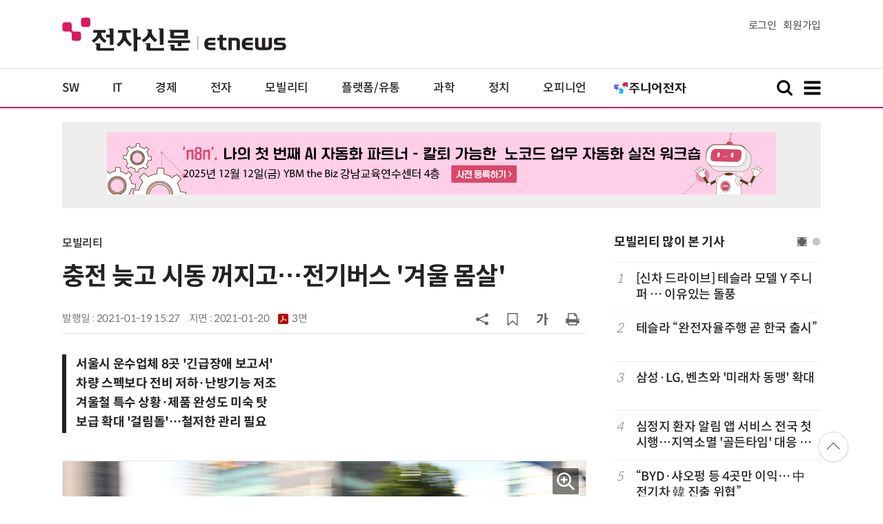

--- FILE ---
content_type: text/html; charset=UTF-8
request_url: https://www.etnews.com/20210119000172?SNS=00002
body_size: 12416
content:
<!DOCTYPE html>
<html lang="ko">
<head>
	<meta http-equiv="Content-Type" content="text/html; charset=UTF-8" />
	<meta name="viewport" content="width=device-width">
    <title>충전 늦고 시동 꺼지고…전기버스 '겨울 몸살' - 전자신문</title>
	<link rel="canonical" href="https://www.etnews.com/20210119000172" />
	<link rel="alternate" media="only screen and (max-width: 640px)"  href="https://m.etnews.com/20210119000172">
	<meta http-equiv="Expires" content="-1">
    <meta http-equiv="Pragma" content="no-cache">
    <meta http-equiv="Cache-Control" content="no-cache">
    <meta http-equiv="X-UA-Compatible" content="IE=edge">
	<!--[if IE]><meta http-equiv='X-UA-Compatible' content='IE=edge,chrome=1'><![endif]-->
    <meta name="robots" content="all">
    <meta name="author" content="www.etnews.com">
    <meta name="copyright" content="Copyright &copy; Electronic Times Internet. All Right Reserved.">
    <meta name="keywords" content="전자신문,전자신문인터넷,Etnews,Etnews.com,뉴스,News,속보,방송,연예,통신,SW,바이오,소재,부품,과학,전자,자동차,경제,금융,산업,정책,글로벌,리포트,동영상,배터리,에디슨모터스,우진산전,전기 버스,전기차,충전,현대차,AI,BYD">
    <meta name="description" content="미래를 보는 창 - 전자신문">
    <meta property="fb:app_id" content="1425291491111655">
	<meta name="format-detection" content="telephone=no">
	    <meta property="og:type" content="article" />
    <meta property="og:site_name" content="미래를 보는 창 - 전자신문">
    <meta property="og:url" content="https://www.etnews.com/20210119000172?SNS=00002">
    <meta property="og:image" content="https://img.etnews.com/photonews/2101/1376290_20210119170319_538_0002.jpg" />
	<meta property="og:image:width" content="1000">
    <meta property="og:image:height" content="617">
    <meta property="og:title" content="충전 늦고 시동 꺼지고…전기버스 '겨울 몸살'">
    <meta property="og:description" content="서울시에 보급된 전기버스 대부분이 겨울철 운행에 취약한 것으로 나타났다. 차량 공식 스펙과 달리 충전 속도가 느리고, 난방 기능도 저조했다. 전비(전기차 연비)도 떨어진다. 심지어 일부 차량에서는 운행 도중...">
    <meta property="og:category" content="etc">
    <meta property="dable:image" content="https://img.etnews.com/photonews/2101/1376290_20210119152751_471i.jpg">
	<meta property="dable:item_id" content="20210119000172">
	<meta property="dable:author" content="박태준 기자">
    <meta name="twitter:card" content="summary_large_image">
    <meta name="twitter:url" content="https://www.etnews.com/20210119000172?SNS=00001">
    <meta name="twitter:site" content="@imetnews">
    <meta name="twitter:image:src" content="https://img.etnews.com/photonews/2101/1376290_20210119170319_538_0002.jpg">
    <meta name="twitter:title" content="충전 늦고 시동 꺼지고…전기버스 '겨울 몸살'">
    <meta name="twitter:domain" content="etnews.com">
    <meta name="twitter:description" content="서울시에 보급된 전기버스 대부분이 겨울철 운행에 취약한 것으로 나타났다. 차량 공식 스펙과 달리 충전 속도가 느리고, 난방 기능도 저조했다. 전비(전기차 연비)도 떨어진다. 심지어 일부 차량에서는 운행 도중...">
    <meta name="url" content="https://www.etnews.com/20210119000172">
    <meta name="title" content="충전 늦고 시동 꺼지고…전기버스 '겨울 몸살'">
    <meta name="description" content="서울시에 보급된 전기버스 대부분이 겨울철 운행에 취약한 것으로 나타났다. 차량 공식 스펙과 달리 충전 속도가 느리고, 난방 기능도 저조했다. 전비(전기차 연비)도 떨어진다. 심지어 일부 차량에서는 운행 도중...">
    <meta name="news_keywords" content="배터리,에디슨모터스,우진산전,전기 버스,전기차,충전,현대차,AI,BYD">
    <meta name="DC.date.issued" content="2021-01-19">
	<!-- aicon  추가-->
	<meta content="20210119000172" property="aicon:item_id">
    <meta property="aicon:image" content="https://img.etnews.com/photonews/2101/1376290_20210119152751_471i.jpg">
	<!-- 아이템 작성자(기자명) (필수) -->
	<meta content="박태준" property="aicon:author">
	<!-- 아이템 카테고리 -->
	<meta content="모빌리티" property="article:section"> <!-- 메인 카테고리 (필수) -->
	<!-- 아이템 작성일(ISO 8601) (필수) -->
	<meta content="2021-01-19T15:27:00+09:00" property="article:published_time"> <!-- 예(한국시간 오후 1:20) -->
	<script>var ART_CODE = "20210119000172";</script>
	<!-- Google Tag Manager -->
	<script id="et_tm_head">(function(w,d,s,l,i){w[l]=w[l]||[];w[l].push({'gtm.start':
	new Date().getTime(),event:'gtm.js'});var f=d.getElementsByTagName(s)[0],
	j=d.createElement(s),dl=l!='dataLayer'?'&l='+l:'';j.async=true;j.src=
	'https://www.googletagmanager.com/gtm.js?id='+i+dl;f.parentNode.insertBefore(j,f);
	})(window,document,'script','dataLayer','GTM-P8B2ZWL');</script>
	<!-- End Google Tag Manager -->
<!-- sas -->
<script type="text/javascript">
  var _soa = window._soa = window._soa || [];
  var track = 'https://uac.etnews.com';
  (function() {
    var u = track + "/js/";
    _soa.push(['setTracker',track]);
    _soa.push(['setSid','11']);
    var d=document, g=d.createElement('script'), s=d.getElementsByTagName('script')[0];
    g.async=true; g.src=u+'sas.js'; s.parentNode.insertBefore(g,s);
  })();
</script>
<!-- End sas -->
    <link rel="shortcut icon" href="https://img.etnews.com/2019/mobile_et/images/favicon.png" />
    <link rel="alternate" type="application/rss+xml" title="etnews.com [RSS]" href="http://rss.etnews.com/" />
	<link rel="stylesheet" type="text/css" href="https://img.etnews.com/2024/etnews/css/common.css?1763082846">
    <link rel="stylesheet" type="text/css" href="https://img.etnews.com/2024/etnews/css/view.css?1763082846"/>
    <link rel="stylesheet" type="text/css" href="https://img.etnews.com/2022/etnews/css/slick.css?1763082846"/>
	<script type="text/javascript"> var submenu_code = "";</script>
	<script type="text/javascript" src="https://img.etnews.com/2022/etnews/js/jquery-3.6.0.min.js"></script>
	<script type="text/javascript" src="https://www.etnews.com/static/js/common.js?1763082846" defer="" charset="utf-8"></script>
	<!--[if lt IE 9]>
	<script src="https://img.etnews.com/2016/etnews/js/html5shiv.js"></script>
	<![endif]-->
    <script type="text/javascript" src="https://img.etnews.com/2022/etnews/js/jquery.cookie.js"></script>
	<script type="text/javascript" src="/static/js/article.js?t=1763082846"></script>
	<script type="text/javascript" src="https://img.etnews.com/2022/etnews/js/slick.min.js"></script>
	<script type="text/javascript" src="https://compass.adop.cc/assets/js/adop/adopJ.js?v=14"></script>
	<script type="text/javascript">articleCount('20210119000172', '', '');</script>
	<script type="text/javascript">articleCount2('20210119000172', '', '', '3.129.218.173', 'Mozilla/5.0 (Macintosh; Intel Mac OS X 10_15_7) AppleWebKit/537.36 (KHTML, like Gecko) Chrome/131.0.0.0 Safari/537.36; ClaudeBot/1.0; +claudebot@anthropic.com)', '%2F20210119000172%3FSNS%3D00002');</script>
	<script type="text/javascript"> $(function(){ getRelated('20210119000172'); }); </script>
	<script type="text/javascript" src="//send.mci1.co.kr/delivery/js/31681456/23055687568" async></script>
	<!-- 영상ad -->
	<script type="application/javascript" src="//anymind360.com/js/19460/ats.js"></script>

	<script type="text/javascript">
		document.querySelector('meta[name=referrer]');
	</script>
	<!-- Dable 스크립트 시작 / 문의 media@dable.io -->
	<script>
	(function(d,a,b,l,e,_) { d[b]=d[b]||function(){(d[b].q=d[b].q||[]).push(arguments)};e=a.createElement(l); e.async=1;e.charset='utf-8';e.src='//static.dable.io/dist/plugin.min.js'; _=a.getElementsByTagName(l)[0];_.parentNode.insertBefore(e,_); })(window,document,'dable','script'); dable('setService', 'etnews.com'); dable('sendLogOnce'); 
	</script>
	<!-- Dable 스크립트 종료 / 문의 media@dable.io -->

</head>
<body>
	<!-- Google Tag Manager (noscript) -->
	<noscript><iframe id="et_tm_body" src="https://www.googletagmanager.com/ns.html?id=GTM-P8B2ZWL" height="0" width="0" style="display:none;visibility:hidden"></iframe></noscript>
	<!-- End Google Tag Manager (noscript) -->

  <!-- 헤더 부분 : 시작 -->
	<header>
      <div class="nav_head">
        <div class="wrap">
          <h1 class="logo"><a href="https://www.etnews.com" title="전자신문"><img src="https://img.etnews.com/2024/etnews/images/logo_etnews.svg"></a></h1>
          <div class="nav_member">
            <a href="https://member.etnews.com/member/login.html?return_url=https://www.etnews.com">로그인</a><a href="https://member.etnews.com/member/join_index.html">회원가입</a>
          </div>
        </div>
      </div>
			
      <nav>
        <div class="wrap">
          <h1 class="logo_scroll"><a href="https://www.etnews.com" title="전자신문"><img src="https://img.etnews.com/2024/etnews/images/logo_et.svg"></a></h1>
		  <div class="nav_article_title" id="scroll_title"></div>
          <ul class="nav" id="scroll_nav">
            <li><a href="https://www.etnews.com/news/section.html?id1=04">SW</a></li>
            <li><a href="https://www.etnews.com/news/section.html?id1=03">IT</a></li>
            <li><a href="https://www.etnews.com/news/section.html?id1=02">경제</a></li>
            <li><a href="https://www.etnews.com/news/section.html?id1=06">전자</a></li>
            <li><a href="https://www.etnews.com/news/section.html?id1=17">모빌리티</a></li>
            <li><a href="https://www.etnews.com/news/section.html?id1=60">플랫폼/유통</a></li>
   		    <li><a href="https://www.etnews.com/news/section.html?id1=20">과학</a></li>
            <li><a href="https://www.etnews.com/news/section.html?id1=22">정치</a></li>
            <li><a href="https://www.etnews.com/news/opinion.html">오피니언</a></li>
			<li class="outlink"><a href="https://jr.etnews.com/" target="_blank"><img src="https://img.etnews.com/2024/junior/images/logo_jr_menu.svg"></a></li>
          </ul>
          <div class="search_and_fullmenu">
            <div class="fullmenu_button">
              <a href="javascript:void(0)" class="search_show" id="search_show">
                <img class="search_btn search_show" src="https://img.etnews.com/2024/etnews/images/search.svg" alt="검색창 열기">
              </a>
              <a href="javascript:void(0)" class="search_hide" id="search_hide">
                <img class="close_btn2 search_hide" src="https://img.etnews.com/2024/etnews/images/remove.svg" alt="전체 메뉴 닫기">
              </a>
            </div>

            <div class="fullmenu_button">
              <a href="javascript:void(0)" class="menu_show" id="menu_show">
                <img class="fullmenu_btn menu_show" src="https://img.etnews.com/2024/etnews/images/reorder.svg" alt="전체 메뉴 열기">
              </a>
              <a href="javascript:void(0)" class="menu_hide" id="menu_hide">
                <img class="close_btn menu_hide" src="https://img.etnews.com/2024/etnews/images/remove.svg" alt="전체 메뉴 닫기">
              </a>
            </div>

          </div>
        </div>
      </nav>

      <!-- 검색박스 -->
      <section class="search_wrap">
        <div class="searchbox">
          <form action="https://search.etnews.com/etnews/search.html" method="get">
            <input type="search" required="" class="searchbox-input" name="kwd" id="search_kwd" placeholder="검색어를 입력하세요">
            <input type="submit" value="" class="searchbox-submit">
          </form>
        </div>
      </section>
      <!-- //검색박스 -->

      <!-- 전체메뉴박스 -->
      <section class="fullmenu_wrap">
        <nav class="fullmenu_nav">
          <div class="fullmenu">
			<ul>
				<li class="title"><a href="https://news.etnews.com" target="_blank">뉴스</a></li>
			    <li><a href="https://www.etnews.com/news/section.html">속보</a></li>
			    <li><a href="https://www.etnews.com/news/section.html?id1=04">SW</a></li>
			    <li><a href="https://www.etnews.com/news/section.html?id1=03">IT</a></li>
			    <li><a href="https://www.etnews.com/news/section.html?id1=02">경제</a></li>
			    <li><a href="https://www.etnews.com/news/section.html?id1=06">전자</a></li>
			    <li><a href="https://www.etnews.com/news/section.html?id1=17">모빌리티</a></li>
			    <li><a href="https://www.etnews.com/news/section.html?id1=60">플랫폼/유통</a></li>
			    <li><a href="https://www.etnews.com/news/section.html?id1=20">과학</a></li>
			</ul>
			<ul>
				<li class="title">&nbsp;</li>
			    <li><a href="https://www.etnews.com/news/section.html?id1=22">정치</a></li>
			    <li><a href="https://www.etnews.com/news/opinion.html">오피니언</a></li>
			    <li><a href="https://www.etnews.com/news/section.html?id1=12">국제</a></li>
			    <li><a href="https://www.etnews.com/news/section.html?id1=25">전국</a></li>
			    <li><a href="https://www.etnews.com/news/section.html?id1=15">스포츠</a></li>
			    <li><a href="https://www.etnews.com/news/series.html?id=1">특집</a></li>
			    <li><a href="https://www.etnews.com/news/series.html?id=3">연재</a></li>
			</ul>
			<ul>
				<li class="title">라이프</li>
				<li><a href="https://www.etnews.com/news/section.html?id1=09&id2=091">연예</a></li>
				<li><a href="https://www.etnews.com/news/section.html?id1=09&id2=996">포토</a></li>
				<li><a href="https://www.etnews.com/news/section.html?id1=09&id2=096">공연전시</a></li>
				<li><a href="https://www.etnews.com/news/section.html?id1=09&id2=992">생활문화</a></li>
				<li><a href="https://www.etnews.com/news/section.html?id1=09&id2=093">여행/레저</a></li>
			</ul>
			<ul>
				<li class="title">비주얼IT</li>
				<li><a href="https://www.etnews.com/news/issue_analysis.html">이슈플러스</a></li>
				<li><a href="https://www.etnews.com/news/aistudio.html">AI 스튜디오</a></li>
				<li><a href="https://www.etnews.com/news/etstudio.html">Hot 영상</a></li>
				<li><a href="https://www.etnews.com/news/photonews.html">뷰포인트</a></li>
				<li><a href="https://www.etnews.com/stats/list_stats.html">인포그래픽</a></li>
			</ul>
			<ul>
				<li class="title">부가서비스</li>
				<li><a href="https://conference.etnews.com/" target="_blank">Conference</a></li>
				<li><a href="https://www.allshowtv.com/" target="_blank">allshowTV</a></li>
				<li><a href="https://www.etnews.com/ict" target="_blank">시사용어</a></li>
				<li><a href="https://pdf.etnews.com/" target="_blank">PDF서비스</a></li>
			</ul>
			<ul class="scrap_menu_ul">
				<li class="title">서비스안내</li>
				<li><a href="https://info.etnews.com/sub_2_1.html" target="_blank" title="새창으로">신문구독신청</a></li>
				<li><a href="https://info.etnews.com/sub_2_2.html">콘텐츠구매</a></li>
				<li><a href="http://leadersedition.etnews.com/intro/info.aspx" target="_blank" title="새창으로">초판서비스</a></li>
				<li class="title">회원서비스</li>
				<li><a href="https://www.etnews.com/pages/bookmark.html" title="내 스크랩으로 이동">내 스크랩</a></li>
			</ul>
			<ul>
				<li class="title">이용안내</li>
			    <li><a href="https://info.etnews.com/sub_3_1_1.html" target="_blank">지면광고안내</a></li>
			    <li><a href="https://info.etnews.com/sub_3_2.html" target="_blank">행사문의</a></li>
			    <li><a href="https://info.etnews.com/sub_3_3.html" target="_blank">통합마케팅 상품 안내</a></li>
			    <li><a href="https://info.etnews.com/sub_3_4.html" target="_blank">이용약관</a></li>
			    <li><a href="https://info.etnews.com/sub_3_5.html" target="_blank">개인정보취급방침</a></li>
			    <li><a href="https://info.etnews.com/sub_3_6.html" target="_blank">고충처리</a></li>
			</ul>
			<ul>
				<li class="title">회사소개</li>
			    <li><a href="https://info.etnews.com/sub_1_1_1.html" target="_blank">전자신문</a></li>
			    <li><a href="https://info.etnews.com/sub_1_2.html" target="_blank">전자신문인터넷</a></li>
			    <li><a href="https://info.etnews.com/sub_1_3_2.html" target="_blank">연혁</a></li>
			    <li><a href="https://info.etnews.com/sub_1_4.html" target="_blank">CI소개</a></li>
			    <li><a href="https://info.etnews.com/sub_1_5.html" target="_blank">회사위치</a></li>
			</ul>          </div>
        </nav>
      </section>
       <!-- //전체메뉴박스 -->
	  <div class="progress-container">
		<div class="progress-bar" id="pageBar"></div>
	  </div>
    </header>
  <!-- 헤더 부분 : 끝 -->
  <!-- 여기부터 콘텐츠 부분 1213-->
	<div class="ad_article_top_full">
			<iframe width="970" height="90" src="https://www.etnews.com/tools/refresh_script.html?duration=30&src=%2F%2Fyellow.contentsfeed.com%2FRealMedia%2Fads%2Fadstream_jx.ads%2Fetnews.com%2Fdetail%40Top1" scrolling="no"></iframe>
	</div>
  <main>
    <div class="wrap flex">

      <!-- col_left -->
      <div class="col_left">
        <article itemtype="http://schema.org/Article">
          <div class="article_header" >
            <div class="breadcrumb">
              <a href="/news/section.html?id1=17">모빌리티</a>					</div>
            <h2 id="article_title_h2" itemtype="headline">충전 늦고 시동 꺼지고…전기버스 '겨울 몸살'</h2>
            <div class="timewrap">
              <div class="time">
                <time>발행일 : 2021-01-19 15:27</time>
				<time>지면 : <a href="https://pdf.etnews.com/pdf_today.html?ymd=20210120#p3" title="2021-01-20자 PDF 보기" target="_blank">2021-01-20 <span>3면</span></a></time>
              </div>
              <!-- acc_nav -->
              <div class="acc_nav">
                <div class="acc_nav_btn btn_sns">
                  <img src="https://img.etnews.com/2024/etnews/images/share.svg">
                </div>

                <!-- dropdown::SNS -->
                <div class="dropdown" id="bt_share_sns">
                  <strong>공유하기</strong>
				  <button class="dropdown_close"><img src="https://img.etnews.com/2024/etnews/images/remove_thin.svg"></button>
				  <a href="javascript:void(0);" onclick="window.open('https://www.facebook.com/sharer.php?u=https%3A%2F%2Fwww.etnews.com%2F20210119000172%3FSNS%3D00002','fbwin','width=1000,height=500'); return false;" title="페이스북 공유하기">
                    <span><img src="https://img.etnews.com/2024/etnews/images/sns_facebook.svg"></span>
                    <p>페이스북</p>
                  </a>
                  <a href="https://www.etnews.com/tools/redirect_sns.html?p=twitter&pos=2&url=https%3A%2F%2Fwww.etnews.com%2F20210119000172%3FSNS%3D00001&text=%EC%B6%A9%EC%A0%84+%EB%8A%A6%EA%B3%A0+%EC%8B%9C%EB%8F%99+%EA%BA%BC%EC%A7%80%EA%B3%A0%E2%80%A6%EC%A0%84%EA%B8%B0%EB%B2%84%EC%8A%A4+%27%EA%B2%A8%EC%9A%B8+%EB%AA%B8%EC%82%B4%27"  title="X 공유하기" class="share_twitter" target="_blank">
                    <span><img src="https://img.etnews.com/2024/etnews/images/sns_x.svg"></span>
                    <p>X(트위터)</p>
                  </a>
                  <a href="javascript:void(0);" onclick="login_chk('https://www.etnews.com/20210119000172')" title="메일 보내기">
                    <span><img src="https://img.etnews.com/2024/etnews/images/sns_email.svg"></span>
                    <p>메일</p>
                  </a>
                  <a href="javascript:void(0);" title="URL 복사하기" id="btn_url_copy">
                    <span><img src="https://img.etnews.com/2024/etnews/images/sns_url.svg"></span>
                    <p>URL 복사</p>
                  </a>
				  <input type="hidden" name="copy_article_url" id="cp_url" value="https://www.etnews.com/20210119000172">
                </div>
                 <!-- //dropdown::SNS -->

                <div class="acc_nav_btn"><button class="btn_bookmark" data-id="20210119000172" title="스크랩"><img src="https://img.etnews.com/2024/etnews/images/bookmark.svg"></button></div>
                <div class="acc_nav_btn btn_ga">
                  <img src="https://img.etnews.com/2024/etnews/images/ga.svg">
                </div>
                 <!-- dropdown::글자크기 -->
                <div class="dropdown" id="bt_font_size">
                  <strong>글자크기 설정</strong>
				  <button class="dropdown_close"><img src="https://img.etnews.com/2024/etnews/images/remove_thin.svg"></button>
                  <a href="javascript:void(0);" onclick="changeFontSize('dec'); return false;" title="글자 작게" class="fs_small">
                    <span>가</span>
                    <p>작게</p>
                  </a>
				  <a href="javascript:void(0);" onclick="changeFontSize('default'); return false;" title="글자 보통" class="fs_default">
				    <span>가</span>
				    <p>보통</p>
				  </a>
                  <a href="javascript:void(0);" onclick="changeFontSize('inc'); return false;" title="글자 크게" class="fs_big">
                    <span>가</span>
                    <p>크게</p>
                  </a>
                </div>
                <!-- //dropdown::글자크기 -->

                <div class="acc_nav_btn"><a href="javascript:void(0);" onclick="print()" title="인쇄하기" class="news_print"><img src="https://img.etnews.com/2024/etnews/images/print.svg"></a></div>
              </div>
              <!-- //acc_nav -->
            </div>
          </div>

		  <h3>서울시 운수업체 8곳 '긴급장애 보고서'<br>차량 스펙보다 전비 저하·난방기능 저조<br>겨울철 특수 상황·제품 완성도 미숙 탓<br>보급 확대 '걸림돌'…철저한 관리 필요</h3>
          <div class="article_body " itemprop="articleBody" id="articleBody">
<figure class="article_image"><a href="/tools/image_popup.html?v=[base64]" border="0" target="_blank" alt="새창 이미지확대보기"><img  src="https://img.etnews.com/photonews/2101/1376290_20210119170319_538_0002.jpg" alt="서울 영등포구 경인로에서 운행 중인 전기버스." style="cursor:pointer;" itemprop="image" /></a><figcaption class="caption">서울 영등포구 경인로에서 운행 중인 전기버스.</figcaption></figure>
<p>서울시에 보급된 전기버스 대부분이 겨울철 운행에 취약한 것으로 나타났다. 차량 공식 스펙과 달리 충전 속도가 느리고, 난방 기능도 저조했다. 전비(전기차 연비)도 떨어진다. 심지어 일부 차량에서는 운행 도중 시동 꺼짐 현상까지 발생했다.
</p>
<figure class="article_image"><a href="/tools/image_popup.html?v=[base64]" border="0" target="_blank" alt="새창 이미지확대보기"><img  src="https://img.etnews.com/photonews/2101/1376290_20210119170319_538_0001.jpg" alt="서울 경인로에서 운행 중인 전기버스." style="cursor:pointer;" itemprop="image" /></a><figcaption class="caption">서울 경인로에서 운행 중인 전기버스.</figcaption></figure>
<p>서울시 전기버스 보급 사업에 참여한 22개(359대) 운수업체 가운데 8곳(약 100대)이 최근 서울시에 제출한 '긴급장애 보고서'에 따르면 대부분의 제작사 차량에서 적지 않은 장애 요인이 접수됐다.<br />
<br />
지금까지 서울시에 전기버스를 공급한 국산 업체는 현대차·우진산전·에디슨모터스, 중국산은 비야디(BYD)·하이거·황해 등 모두 6개 제작사다. 이번에 본지가 파악한 것은 전체 서울시 차량의 30% 수준이지만 대부분 운수업체에서 공통된 장애 요인이 보고됐다.<br />
<br />
현대차와 에디슨모터스는 충전 장애, 실내 난방 기능 저조 등이 두드러지게 나타났다. 우진산전은 문 고장, 충전·배터리 시스템 장애 등이 보고됐다. 극히 일부지만 국산 차량 가운데 운행 도중에 시동이 꺼지는 현상도 보고됐다.<br />
<br />
반면에 중국산 전기버스에서는 시동 꺼짐 현상은 발생하지 않았지만 BYD는 환경부 인증 당시 전비(전기차 연비)보다 크게 떨어진다는 지적과 함께 충전 시간이 오래 걸린다는 지적이 적지 않았다.<br />
<br />
특히 BYD 전기버스는 다른 차량에 비해 배터리를 100㎾h 이상 장착, 무거운 중량 탓에 도로까지 파손된다는 지적까지 나왔다. 이번에 파악한 차량 가운데 중국 하이거는 서울시 보급 업체 중 유일하게 특별한 장애 보고가 없었다.<br />
<br />
이들 전기버스 장애 발생은 겨울철 특수 상황과 아직 미숙한 제품 완성도가 주원인으로 꼽힌다. 차량 정상 운행에는 큰 지장이 없어 보이지만 이용자와 운수업체 입장에서는 불편이 적지 않다는 문제점이 제기된다.<br />
<br />
전기버스 보급 확대에 걸림돌이 될 수 있는 만큼 차량 완성도에 대한 철저한 관리 감독이 필요한 것으로 보인다.<br />
<br />
서울시 관계자는 19일 “이번 조사는 매번 실시하는 것으로, 최근 한파 등 겨울철이어서 장애 요인이 좀 더 발생했다”면서 “제작사별 장애 요인은 충분히 대응할 수 있으며, 신속하게 보완해 나가겠다”고 말했다.<br />
<br />
<span id='newsroom_etview_promotion' class='ad_newsroom1234'></span>한편 2017년부터 서울시에 보급된 전기버스는 모두 359대다. 국산차는 현대차 134대, 에디슨모터스 103대, 우진산전 65대 등이다. 중국산은 하이거 42대, BYD 13대, 황해 2대가 보급됐다.<br />
<br />
박태준기자 gaius@etnews.com
</p>

		  </div>

            <!-- 해시태그 -->
            <div class="hashtag">
<a href="/news/tag_list.html?id=286">배터리</a><a href="/news/tag_list.html?id=206099">에디슨모터스</a><a href="/news/tag_list.html?id=37219">우진산전</a><a href="/news/tag_list.html?id=1003">전기 버스</a><a href="/news/tag_list.html?id=282">전기차</a><a href="/news/tag_list.html?id=4238">충전</a><a href="/news/tag_list.html?id=442">현대차</a><a href="/news/tag_list.html?id=5242">AI</a><a href="/news/tag_list.html?id=14063">BYD</a>            </div>
            <!-- //해시태그 -->
			<!--- 연관기사  -->
			<div id="layerRelated"></div>
			<!--- //연관기사 -->
        </article>

		<div id="AnyMindavs" style="padding-bottom:40px;"></div>
		<div class="ad_text">
			<ul class="related_news">
				<li><script type="text/javascript" src="https://yellow.contentsfeed.com/RealMedia/ads/adstream_jx.ads/etnews.com/HotContents@x01" ></script></li>
				<li><script type="text/javascript" src="https://yellow.contentsfeed.com/RealMedia/ads/adstream_jx.ads/etnews.com/HotContents@x02" ></script></li>
				<li><script type="text/javascript" src="https://yellow.contentsfeed.com/RealMedia/ads/adstream_jx.ads/etnews.com/HotContents@x03" ></script></li>
			</ul>
		</div>		<div class="ad_300x250">
			<script src="https://media.adpnut.com/cgi-bin/PelicanC.dll?impr?pageid=01kr&out=script"></script>
		</div>
		<div class="ad_300x250">
			<script src="https://media.adpnut.com/cgi-bin/PelicanC.dll?impr?pageid=01kq&out=script"></script>
		</div>
		<!-- 컨퍼런스 광고 2줄-->
		<div class="ad_text">
			<ul >
				<li><script type="text/javascript" src="https://yellow.contentsfeed.com/RealMedia/ads/adstream_jx.ads/etnews.com/detail@x60" ></script></li>
				<li><script type="text/javascript" src="https://yellow.contentsfeed.com/RealMedia/ads/adstream_jx.ads/etnews.com/detail@x61" ></script></li>
			</ul>
		</div>
		<!-- 컨퍼런스 광고 2줄-->
	<div class="clearfix" id="banner_hns"><!-- HNS 에이치엔에스커뮤니케이션-->
		<div class="ad_300x250">		
			<ins class='adsbyadop' _adop_zon = '9cada4ff-ac10-408d-9ee4-9d3c47214b37' _adop_type = 're' style='display:inline-block;width:300px;height:250px;' _page_url=''></ins>
		</div>
		<div class="ad_300x250">
			<ins class='adsbyadop' _adop_zon = '2782b303-7d46-4f62-bf1c-d8194d4d9ad2' _adop_type = 're' style='display:inline-block;width:300px;height:250px;' _page_url=''></ins>
		</div>
	</div>		<script src="//ad.doorigo.co.kr/cgi-bin/PelicanC.dll?impr?pageid=0F2V&out=script"></script>	<div class="clearfix" style="margin-top:40px">
		<div class="ad_300x250">
			<iframe width="300" height="250" src="//ad.ad4989.co.kr/cgi-bin/PelicanC.dll?impr?pageid=0GTY&out=iframe" allowTransparency = "true" marginwidth="0" marginheight="0" hspace="0" vspace="0" frameborder="0" scrolling="no" sandbox="allow-same-origin allow-scripts allow-forms allow-top-navigation allow-popups allow-modals allow-top-navigation-by-user-activation allow-popups-to-escape-sandbox"></iframe>
		</div>
		<div class="ad_300x250">
			<iframe width="300" height="250" src="//ad.ad4989.co.kr/cgi-bin/PelicanC.dll?impr?pageid=0GTZ&out=iframe" allowTransparency = "true" marginwidth="0" marginheight="0" hspace="0" vspace="0" frameborder="0" scrolling="no" sandbox="allow-same-origin allow-scripts allow-forms allow-top-navigation allow-popups allow-modals allow-top-navigation-by-user-activation allow-popups-to-escape-sandbox"></iframe>
		</div>
	</div>
	  <!-- 전자신문 댓글시스템 가져오기-->

	  </div>
      <!-- //col_left -->
      <!-- //aside_wrap -->
      <div class="aside_wrap">

        <!-- topnews -->
        <aside class="topnews">
          <h3>모빌리티 많이 본 기사</h3>
          <!-- slider -->
          <div class="slider">
            <ul class="single-item" id="topnews">
              <li class="active">
                <ol>
                  <li><i>1</i><a href="https://www.etnews.com/20251113000082">[신차 드라이브] 테슬라 모델 Y 주니퍼 … 이유있는 돌풍</a></li>
                  <li><i>2</i><a href="https://www.etnews.com/20251112000300">테슬라 “완전자율주행 곧 한국 출시”</a></li>
                  <li><i>3</i><a href="https://www.etnews.com/20251113000286">삼성·LG, 벤츠와 '미래차 동맹' 확대</a></li>
                  <li><i>4</i><a href="https://www.etnews.com/20251111000008">심정지 환자 알림 앱 서비스 전국 첫 시행…지역소멸 '골든타임' 대응 강화</a></li>
                  <li><i>5</i><a href="https://www.etnews.com/20251110000251">“BYD·샤오펑 등 4곳만 이익… 中 전기차 韓 진출 위협”</a></li>
                </ol>
              </li>
              <li class="active">
                <ol>                  <li><i>6</i><a href="https://www.etnews.com/20251110000245">제네시스 출범 10주년, 선진·신흥국 공략 '투 트랙' 가속</a></li>
                  <li><i>7</i><a href="https://www.etnews.com/20251111000220">포드코리아, 임포터 체제 전환…'선인자동차' 포드·링컨 韓 판매</a></li>
                  <li><i>8</i><a href="https://www.etnews.com/20251113000229">하만, 車 디스플레이 최초 HDR10+ 인증 획득</a></li>
                  <li><i>9</i><a href="https://www.etnews.com/20251112000266">현대차 '新 넥쏘', 넉 달 만에 4000대 질주</a></li>
                  <li><i>10</i><a href="https://www.etnews.com/20251113000222">KAIST 모빌리티연구소, 스타트업·지역 동반 성장 '모빌리티 혁신 성과' 마련</a></li>
                </ol>
              </li>
              
            </ul>
            <script type="text/javascript">
              $(document).ready(function(){ $('#topnews').slick({	arrows:false,dots: true, autoplay: false, infinite: true, autoplaySpeed:5000, cssEase: 'linear'});});
            </script>
          </div>
          <!-- //slider -->
        </aside>
        <!-- //topnews -->
			<!-- 주요행사 -->
            <aside class="event">
              <h3><a href="https://conference.etnews.com" target="_blank">주요 행사 <span class="more_gt">&#10095;</span></a></h3>
              <!-- slider -->
              <div class="slider">
                <ul class="single-item" id="event">
                  <li class="active">
                    <a href="https://aiax.etnews.com/" target="_blank">
                      <figure>
                        <img src="https://img.etnews.com/photo_main/conference/2025/09/30/cms_conference_list_30091442478836.png" alt="주요행사 이미지">
                      </figure>
                      <div class="text">
                        <strong>AX & 하이퍼오토메이션 코리아 2025-Fall</strong>
                      </div>
                    </a>
                  </li>
                  <li class="active">
                    <a href="https://www.sek.co.kr/2025/psm26" target="_blank">
                      <figure>
                        <img src="https://img.etnews.com/photo_main/conference/2025/10/15/cms_conference_list_15103710997692.jpg" alt="주요행사 이미지">
                      </figure>
                      <div class="text">
                        <strong>제26회 공공솔루션마켓  국내 최대규모 공공정보화 시장 전문 콘퍼런스</strong>
                      </div>
                    </a>
                  </li>
                  <li class="active">
                    <a href="https://conference.etnews.com/conf_info.html?uid=448" target="_blank">
                      <figure>
                        <img src="https://img.etnews.com/photo_main/conference/2025/10/01/cms_conference_list_01091647926618.jpg" alt="주요행사 이미지">
                      </figure>
                      <div class="text">
                        <strong>코딩 몰라도 OK! `바이브 코딩`으로 웹/앱 제작 1-day 워크숍</strong>
                      </div>
                    </a>
                  </li>
                  <li class="active">
                    <a href="https://conference.etnews.com/conf_info.html?uid=456" target="_blank">
                      <figure>
                        <img src="https://img.etnews.com/photo_main/conference/2025/11/06/cms_conference_list_06112508814380.jpg" alt="주요행사 이미지">
                      </figure>
                      <div class="text">
                        <strong>K-클라우드 네이티브 서밋 2025</strong>
                      </div>
                    </a>
                  </li>
                  <li class="active">
                    <a href="https://conference.etnews.com/conf_info.html?uid=442" target="_blank">
                      <figure>
                        <img src="https://img.etnews.com/photo_main/conference/2025/10/01/cms_conference_list_01092431038477.jpg" alt="주요행사 이미지">
                      </figure>
                      <div class="text">
                        <strong>인더스트리 5.0 디지털 인사이트 2025</strong>
                      </div>
                    </a>
                  </li>
                  <li class="active">
                    <a href="https://nsws.etnews.com/" target="_blank">
                      <figure>
                        <img src="https://img.etnews.com/photo_main/conference/2025/11/04/cms_conference_list_04110507480262.jpg" alt="주요행사 이미지">
                      </figure>
                      <div class="text">
                        <strong>Next Smart Work Summit 2025</strong>
                      </div>
                    </a>
                  </li>
                  <li class="active">
                    <a href="https://conference.etnews.com/conf_info.html?uid=453" target="_blank">
                      <figure>
                        <img src="https://img.etnews.com/photo_main/conference/2025/11/04/cms_conference_list_04110149448832.jpg" alt="주요행사 이미지">
                      </figure>
                      <div class="text">
                        <strong>2026 기업 브랜딩 숏폼 전략 및 사례 세미나</strong>
                      </div>
                    </a>
                  </li>
                  <li class="active">
                    <a href="https://www.k-softwave.com/main.asp" target="_blank">
                      <figure>
                        <img src="https://img.etnews.com/photo_main/conference/2025/06/04/cms_conference_list_04093607810977.jpg" alt="주요행사 이미지">
                      </figure>
                      <div class="text">
                        <strong>SoftWave2025</strong>
                      </div>
                    </a>
                  </li>
                </ul>
                <script type="text/javascript">
                  $(document).ready(function(){ $('#event').slick({	arrows:false,dots: true, autoplay: true, infinite: true, autoplaySpeed:5000, cssEase: 'linear'});});
                </script>
              </div>
              <!-- //slider -->
              
            </aside>

            <!-- //주요행사 -->

        <!-- 비즈플러스 -->
        <aside class="mostview">
          <h3>BIZPLUS</h3>
          <ul class="text_list">
            
			<li>
              <div class="text">
                <strong><a href="https://www.etnews.com/20251106000083">비용 절감·생산성 향상·경쟁력 강화, AI 스마트워크 전략 한눈에…11월 27일 콘퍼런스 개최</a></strong>
              </div>
            </li>
		  </ul>
        </aside>
        <!-- //비즈플러스 -->
	  <aside class="ad_300x600">
		<iframe width="300" height="600" src="https://www.etnews.com/tools/refresh_script.html?refresh=true&amp;src=%2F%2Fyellow.contentsfeed.com%2FRealMedia%2Fads%2Fadstream_jx.ads%2Fetnews.com%2Fdetail%40Right3" frameborder="0" marginwidth="0" marginheight="0" scrolling="no"></iframe>
      </aside>
             <!-- HOT영상2 -->
            <aside class="shortform2">
              <h3><a href="https://www.etnews.com/news/etstudio.html">HOT 영상 <span class="more_gt">&#10095;</span></a></h3>
              <!-- slider -->
              <div class="slider">
                <ul class="single-item" id="shortform2">
                  <li class="active">
                    <a href="https://www.etnews.com/20251112000294">
                      <figure>
                        <img src="https://img.etnews.com/news/article/2025/11/12/news-p.v1.20251112.f16d1ca55aae4a5eb615950b4c36094f_T1.png" alt="주요행사 이미지">
                      </figure>
                      <div class="text">
                        <strong>“보드카 먹고 취했나?”…러시아 첫 AI 로봇, 공개 무대서 휘청대다 쓰러져</strong>
                      </div>
                    </a>
                  </li>
                  <li class="active">
                    <a href="https://www.etnews.com/20251112000396">
                      <figure>
                        <img src="https://img.etnews.com/news/article/2025/11/12/news-p.v1.20251112.926c0d5e9a104b86989dc2a9adecf100_T1.jpg" alt="주요행사 이미지">
                      </figure>
                      <div class="text">
                        <strong>엉덩이에 '폭죽' 꽂고 '불꽃놀이' 즐긴 英 남성의 최후</strong>
                      </div>
                    </a>
                  </li>
                  <li class="active">
                    <a href="https://www.etnews.com/20251111000396">
                      <figure>
                        <img src="https://img.etnews.com/news/article/2025/11/11/news-p.v1.20251111.c20cb0b777fc4002a5de1c52fe9ebd85_T1.png" alt="주요행사 이미지">
                      </figure>
                      <div class="text">
                        <strong>생각만으로 드론 조종, 가능할까?...머스크가 또 해냈다</strong>
                      </div>
                    </a>
                  </li>
                  <li class="active">
                    <a href="https://www.etnews.com/20251111000275">
                      <figure>
                        <img src="https://img.etnews.com/news/article/2025/11/11/news-p.v1.20251111.44c841da12f946a9bc3b0696cfdb56c0_T1.jpg" alt="주요행사 이미지">
                      </figure>
                      <div class="text">
                        <strong>"나 떨고 있니?"...머리? 머리카락 잘라주는 '이발 로봇'</strong>
                      </div>
                    </a>
                  </li>
                </ul>
                <script type="text/javascript">
                  $(document).ready(function(){ $('#shortform2').slick({	arrows:false,dots: true, autoplay: true, infinite: true, autoplaySpeed:5000, cssEase: 'linear'});});
                </script>
              </div>
              <!-- //slider -->
            </aside>
            <!-- //HOT영상2 -->

		<aside class="ad_300x250">
			<ins class="adsbyaiinad" data-aiinad-inv="23086344105"></ins>
		</aside>
		<aside class="ad_300x250" id="banner_hns_right">
			<ins class='adsbyadop' _adop_zon = 'f353bfb7-8001-4beb-b894-d382d723c423' _adop_type = 're' style='display:inline-block;width:300px;height:250px;' _page_url=''></ins>
		</aside>
		<aside class="ad_300x250">
			<!-- Begin Dable 우측_리스트 / For inquiries, visit http://dable.io -->
			<div id="dablewidget_V7KBO3bo" data-widget_id="V7KBO3bo">
			<script>
			(function(d,a,b,l,e,_) {
			if(d[b]&&d[b].q)return;d[b]=function(){(d[b].q=d[b].q||[]).push(arguments)};e=a.createElement(l);
			e.async=1;e.charset='utf-8';e.src='//static.dable.io/dist/plugin.min.js';
			_=a.getElementsByTagName(l)[0];_.parentNode.insertBefore(e,_);
			})(window,document,'dable','script');
			dable('setService', 'etnews.com');
			dable('sendLogOnce');
			dable('renderWidget', 'dablewidget_V7KBO3bo');
			</script>
			</div>
			<!-- End 우측_리스트 / For inquiries, visit http://dable.io -->
		</aside>
<br>
<br>
		<aside class="ad_300x250"><!-- 애드바인 230524-->
			<iframe src="//tracker.adbinead.com/other/etnews_rightmiddle2.html" width="300" height="250" frameborder="0" marginwidth="0" marginheight="0" scrolling="no" vspace="0" hspace="0" allowtransparency="true" style="margin: 0px; padding: 0px; border: currentColor; border-image: none; width: 300px; height: 250px; visibility: visible; position: relative; background-color: transparent;"></iframe>
		</aside>
      </div>
      <!-- //aside_wrap -->
    </div>
	<!-- wrap flex end -->

  </main>

	<!-- 푸터 영역 -->
    <footer>
      <div class="wrap">
        <div class="fullmenu">
			<ul>
				<li class="title"><a href="https://news.etnews.com" target="_blank">뉴스</a></li>
			    <li><a href="https://www.etnews.com/news/section.html">속보</a></li>
			    <li><a href="https://www.etnews.com/news/section.html?id1=04">SW</a></li>
			    <li><a href="https://www.etnews.com/news/section.html?id1=03">IT</a></li>
			    <li><a href="https://www.etnews.com/news/section.html?id1=02">경제</a></li>
			    <li><a href="https://www.etnews.com/news/section.html?id1=06">전자</a></li>
			    <li><a href="https://www.etnews.com/news/section.html?id1=17">모빌리티</a></li>
			    <li><a href="https://www.etnews.com/news/section.html?id1=60">플랫폼/유통</a></li>
			    <li><a href="https://www.etnews.com/news/section.html?id1=20">과학</a></li>
			</ul>
			<ul>
				<li class="title">&nbsp;</li>
			    <li><a href="https://www.etnews.com/news/section.html?id1=22">정치</a></li>
			    <li><a href="https://www.etnews.com/news/opinion.html">오피니언</a></li>
			    <li><a href="https://www.etnews.com/news/section.html?id1=12">국제</a></li>
			    <li><a href="https://www.etnews.com/news/section.html?id1=25">전국</a></li>
			    <li><a href="https://www.etnews.com/news/section.html?id1=15">스포츠</a></li>
			    <li><a href="https://www.etnews.com/news/series.html?id=1">특집</a></li>
			    <li><a href="https://www.etnews.com/news/series.html?id=3">연재</a></li>
			</ul>
			<ul>
				<li class="title">라이프</li>
				<li><a href="https://www.etnews.com/news/section.html?id1=09&id2=091">연예</a></li>
				<li><a href="https://www.etnews.com/news/section.html?id1=09&id2=996">포토</a></li>
				<li><a href="https://www.etnews.com/news/section.html?id1=09&id2=096">공연전시</a></li>
				<li><a href="https://www.etnews.com/news/section.html?id1=09&id2=992">생활문화</a></li>
				<li><a href="https://www.etnews.com/news/section.html?id1=09&id2=093">여행/레저</a></li>
			</ul>
			<ul>
				<li class="title">비주얼IT</li>
				<li><a href="https://www.etnews.com/news/issue_analysis.html">이슈플러스</a></li>
				<li><a href="https://www.etnews.com/news/aistudio.html">AI 스튜디오</a></li>
				<li><a href="https://www.etnews.com/news/etstudio.html">Hot 영상</a></li>
				<li><a href="https://www.etnews.com/news/photonews.html">뷰포인트</a></li>
				<li><a href="https://www.etnews.com/stats/list_stats.html">인포그래픽</a></li>
			</ul>
			<ul>
				<li class="title">부가서비스</li>
				<li><a href="https://conference.etnews.com/" target="_blank">Conference</a></li>
				<li><a href="https://www.allshowtv.com/" target="_blank">allshowTV</a></li>
				<li><a href="https://www.etnews.com/ict" target="_blank">시사용어</a></li>
				<li><a href="https://pdf.etnews.com/" target="_blank">PDF서비스</a></li>
			</ul>
			<ul class="scrap_menu_ul">
				<li class="title">서비스안내</li>
				<li><a href="https://info.etnews.com/sub_2_1.html" target="_blank" title="새창으로">신문구독신청</a></li>
				<li><a href="https://info.etnews.com/sub_2_2.html">콘텐츠구매</a></li>
				<li><a href="http://leadersedition.etnews.com/intro/info.aspx" target="_blank" title="새창으로">초판서비스</a></li>
				<li class="title">회원서비스</li>
				<li><a href="https://www.etnews.com/pages/bookmark.html" title="내 스크랩으로 이동">내 스크랩</a></li>
			</ul>
			<ul>
				<li class="title">이용안내</li>
			    <li><a href="https://info.etnews.com/sub_3_1_1.html" target="_blank">지면광고안내</a></li>
			    <li><a href="https://info.etnews.com/sub_3_2.html" target="_blank">행사문의</a></li>
			    <li><a href="https://info.etnews.com/sub_3_3.html" target="_blank">통합마케팅 상품 안내</a></li>
			    <li><a href="https://info.etnews.com/sub_3_4.html" target="_blank">이용약관</a></li>
			    <li><a href="https://info.etnews.com/sub_3_5.html" target="_blank">개인정보취급방침</a></li>
			    <li><a href="https://info.etnews.com/sub_3_6.html" target="_blank">고충처리</a></li>
			</ul>
			<ul>
				<li class="title">회사소개</li>
			    <li><a href="https://info.etnews.com/sub_1_1_1.html" target="_blank">전자신문</a></li>
			    <li><a href="https://info.etnews.com/sub_1_2.html" target="_blank">전자신문인터넷</a></li>
			    <li><a href="https://info.etnews.com/sub_1_3_2.html" target="_blank">연혁</a></li>
			    <li><a href="https://info.etnews.com/sub_1_4.html" target="_blank">CI소개</a></li>
			    <li><a href="https://info.etnews.com/sub_1_5.html" target="_blank">회사위치</a></li>
			</ul>        </div>
      </div>
      <div class="nav_footer">
        <div class="wrap">
          <div class="policy span_wrap">
            <span><a href="https://info.etnews.com/sub_3_1_1.html" target="_blank">지면광고안내</a></span>
            <span><a href="https://info.etnews.com/sub_3_2.html" target="_blank">행사문의</a></span>
            <span><a href="https://info.etnews.com/sub_3_3.html" target="_blank">통합마케팅 상품 안내</a></span>
            <span><a href="https://info.etnews.com/sub_3_4.html" target="_blank">이용약관</a></span>
            <span><a href="https://info.etnews.com/sub_3_5.html" target="_blank">개인정보취급방침</a></span>
            <span><a href="https://info.etnews.com/sub_3_6.html" target="_blank">고충처리</a></span>
            <span><a href="https://www.etnews.com/sitemap.html">사이트맵</a></span>
          </div>
        </div>
      </div>
      <div class="company_info">
        <div class="wrap">
          <div class="title span_wrap">
            <strong>전자신문</strong>
            <span><a href="https://info.etnews.com/" target="_blank">회사소개</a></span>
          </div>
          <adress class="span_wrap">
            <span>주소 : 서울시 서초구 양재대로2길 22-16 호반파크1관</span>
            <span>대표번호 : 02-2168-9200</span>
            <span>등록번호 : 서울 아04494</span>
            <span>등록일자 : 2017년 04월 27일</span>
          </adress>
		  <p class="span_wrap">
            <span>사업자명 : 전자신문인터넷</span>
            <span>사업자번호 : 107-81-80959</span>
            <span>발행·편집인: 심규호</span>
            <span>청소년보호책임자: 김태권</span>
		  </p>
          <p class="copyright">Copyright &copy; Electronic Times Internet. All Rights Reserved.</p>
        </div>
      </div>
      <button type="button" class="go_top" title="맨 위로"><img src="https://img.etnews.com/2024/etnews/images/gt_light.svg"></button>
	</footer>
	<div id="snackbar"></div>
	<!-- ICT용어 하이라이트 2021-01-19 15:27-->
	<script type="text/javascript"> var ict_terms_except = {};</script>
	<script src="https://www.etnews.com/tools/ict_terms.js?1763082846" type="text/javascript"></script>
	<script src="https://www.etnews.com/tools/ict_highlight.js?1763082846" type="text/javascript"></script>
	<script type="text/javascript">
	  window._taboola = window._taboola || [];
	  _taboola.push({flush: true});
	</script>

</body>
</html>

--- FILE ---
content_type: text/html; charset=UTF-8
request_url: https://www.etnews.com/tools/newsroom_etview.html
body_size: 795
content:


			<div class="ad_thumbtext ad_newsroom">
			<div class="thumb"><a href="https://newsroom.etnews.com/common/tools/redirectEnc.html?[base64]" target="_blank"><img src="https://img.etnews.com/news/article/2025/11/03/news-p.v1.20251103.2d93ba0897fb4155b34a2b3fb04b3f3b_T1.jpg"></a></div>
			<div class="text">
				<strong><a href="https://newsroom.etnews.com/common/tools/redirectEnc.html?[base64]" target="_blank">슈퍼솔루션, KES 2025성황리 성료…차세대 AI 서버 솔루션으로 관람객 주목</a></strong>
				<p class="more"><a href="https://newsroom.etnews.com/common/tools/redirectEnc.html?[base64]" target="_blank">[슈퍼솔루션] 뉴스룸 바로가기&gt;</a></p>
			</div>
			</div>


--- FILE ---
content_type: text/html; charset=utf-8
request_url: https://www.google.com/recaptcha/api2/aframe
body_size: 269
content:
<!DOCTYPE HTML><html><head><meta http-equiv="content-type" content="text/html; charset=UTF-8"></head><body><script nonce="dUE-WYj7bS2wtB1FR6ZLIQ">/** Anti-fraud and anti-abuse applications only. See google.com/recaptcha */ try{var clients={'sodar':'https://pagead2.googlesyndication.com/pagead/sodar?'};window.addEventListener("message",function(a){try{if(a.source===window.parent){var b=JSON.parse(a.data);var c=clients[b['id']];if(c){var d=document.createElement('img');d.src=c+b['params']+'&rc='+(localStorage.getItem("rc::a")?sessionStorage.getItem("rc::b"):"");window.document.body.appendChild(d);sessionStorage.setItem("rc::e",parseInt(sessionStorage.getItem("rc::e")||0)+1);localStorage.setItem("rc::h",'1763082854884');}}}catch(b){}});window.parent.postMessage("_grecaptcha_ready", "*");}catch(b){}</script></body></html>

--- FILE ---
content_type: text/css
request_url: https://img.etnews.com/2024/etnews/css/common.css?1763082846
body_size: 16791
content:
@charset "UTF-8";
@import url('https://spoqa.github.io/spoqa-han-sans/css/SpoqaHanSansNeo.css');

* {margin:0; padding:0; outline:0; box-sizing:border-box;}
html, body, div, span, object, iframe, h1, h2, h3, h4, h5, h6, p, blockquote, pre, abbr, address, cite, code, del, dfn, em, img, ins, kbd, q, samp, small, strong, sub, sup, var, b, i, dl, dt, dd, ol, ul, li, fieldset, form, label, legend, caption, tbody, tfoot, thead, article, aside, canvas, details, figcaption, figure, footer, header, hgroup, menu, nav, section, summary, time, mark, audio, video,select,option {margin:0; padding:0; border:0; outline:0; vertical-align:baseline; background:transparent;}
article,aside,details,figcaption,figure,footer,header,hgroup,menu,nav,section,main {display:block;}
nav ul {list-style:none;}
blockquote, q {quotes:none;}
blockquote:before, blockquote:after, q:before, q:after {content:''; content:none;}
a {margin:0;padding:0;font-size:100%;vertical-align:baseline;background:transparent;}
dl,ul,ol,menu,li {list-style:none;}
body,th,td,input,select,textarea,button {font-size:18px; letter-spacing:-0.02em; font-family:'Spoqa Han Sans Neo', 'Noto Sans KR', 'Apple SD Gothic Neo', 'Malgun Gothic','돋움','dotum','Helvetica Neue', Helvetica, Roboto, Arial, sans-serif; color:#222;}
body,th,td,input,select,textarea,button {*font-family:'Spoqa Han Sans Neo', 'Noto Sans KR', 'Apple SD Gothic Neo', 'Malgun Gothic','돋움','dotum','Helvetica Neue', Helvetica, Roboto, Arial, sans-serif;}
input,button,select,label {vertical-align:middle;}
button { background:transparent; border:0;}
hr {display:none;}
del,ins {text-decoration:none;}
a {color:inherit; text-decoration:none;}
a:active, a:hover {text-decoration:underline;}
address,caption,cite,code,dfn,var {font-style:normal;font-weight:normal;}
table {border-collapse:collapse; border-spacing:0;}
button,input {margin:0;padding:0;border:0;outline:0;font-size:100%;vertical-align:baseline;background:transparent;cursor:pointer;*overflow:visible;}
img {vertical-align:middle;}

.clearfix {zoom:1;}
.clearfix:after {content:''; display:block; clear:both;}
.hide {position:absolute; left:-100000em; top:-100000em;}
.wrap {width:1100px; margin:0 auto;}
.more_gt {font-weight:300;}
.flex {display:flex; justify-content: space-between;}
.none {display:none !important;}
.block {display:block !important;}

/*헤더*/
header {border-bottom:2px solid #d91b5c; min-width:1180px; background:#fff; transition: 3s ease-out; z-index:99;}
header .nav_head {padding:25px 0; border-bottom:1px solid #ddd; height:100px;}
header .nav_head .wrap {display:flex; justify-content:space-between; align-items:end;}
header .nav_head .logo img {height:50px; }
header .nav_head .nav_member a {font-size:0.833em; color:#444; margin-left:10px;}
header nav .wrap {display:flex; justify-content:space-between; padding:14px 0; height:55px;}
header nav .nav {display:flex; font-size:0.944em; font-weight:500; justify-content:space-between; width:760px; align-items:center; line-height:1em; position:relative;}
header nav .nav a:hover {text-decoration:none; color:#000;}
header nav .nav a.on {color:#000;}
header nav .nav a img {height:17px; width:auto; display:block;}
header nav .nav .outlink {position:absolute; left:calc(100% + 40px);}
header .logo_scroll {display:none;}

.sticky_top {left: 0; position: fixed; right: 0; top: -100px; left:0;}
.sticky_top + main {padding-top:195px;}
.sticky_top .logo_scroll {display:block; }
.sticky_top .logo_scroll img {display:block; height:28px;}
.sticky_top .nav {width:600px; margin-left:55px; align-items:flex-end;}

/* 검색 및 풀메뉴 설정 */
.search_and_fullmenu {display:flex; align-items: center; margin-left:auto;}
.fullmenu_button {margin-left:15px;}
.fullmenu_button img {width:25px; height:25px; }
.close_btn, .close_btn2 { display: none;}
.fullmenu_wrap { width:100%; height: auto; margin: 0 auto; position: relative; }
.fullmenu_nav { width:100%; background-color:#fff; padding:20px; position: absolute; top:2px; left: 0; display: none; z-index:8; -webkit-transition: all 0.35s; -o-transition: all 0.35s; transition: all 0.35s; border-bottom: 1px solid #d7d7d7; box-shadow:0 2px 8px rgba(0,0,0,0.1);}
.fullmenu_nav.active { display: block;}
.fullmenu {display:flex; justify-content:space-between; width:1100px; margin:0 auto; font-size:0.833em; color:#444; font-weight:400;}
.fullmenu li {padding:8px 0;}
.fullmenu li.title {font-weight:700; margin-top:10px; color:#000;}

.search_wrap { width:100%; height: auto; margin: 0 auto; position: relative;}
.search_wrap .searchbox {width:100%; background-color:#fff; padding:30px 0 40px; position: absolute; top:2px; left: 0; display: none; z-index: 2; -webkit-transition: all 0.35s; -o-transition: all 0.35s; transition: all 0.35s; border-bottom: 1px solid #d7d7d7; box-shadow:0 0 10px rgba(0,0,0,0.1);}
.search_wrap .searchbox form {width:1100px; margin:0 auto; padding-bottom:10px; border-bottom:1px solid #222;}
.searchbox-input { vertical-align:super; padding:5px; width:calc(100% - 40px); vertical-align:middle; }
.searchbox-submit { width:32px; height:32px; display:inline-block; background: url("https://img.etnews.com/2024/etnews/images/search.svg") no-repeat center center; background-size:32px 32px; outline: 0; line-height:0; cursor: pointer; vertical-align:middle;}
.searchbox-input::placeholder {font-weight: bold; font-size: 1.2em; color: #212121;}

/* clears the ‘X’ from Internet Explorer */
input[type=search]::-ms-clear { display: none; width : 0; height: 0; }
input[type=search]::-ms-reveal { display: none; width : 0; height: 0; }
/* clears the ‘X’ from Chrome */
input[type="search"]::-webkit-search-decoration, input[type="search"]::-webkit-search-cancel-button, input[type="search"]::-webkit-search-results-button, input[type="search"]::-webkit-search-results-decoration { display: none; }

/* 메인공통 */
main {padding-top:40px;}
main section {margin-bottom:40px;}
.text strong {word-break: break-all; }
.text .summary {font-size:0.833em; color:#777; font-weight:400; line-height:1.4em;  display:-webkit-box; -webkit-box-orient: vertical; -webkit-line-clamp:2; overflow: hidden; text-overflow: ellipsis;}
figure a {display:flex; justify-content:center; width:360px; height:220px; overflow: hidden; position:relative; border-radius:8px;}
figure a:before {content:''; border:1px solid rgba(0,0,0,0.1); position:absolute; top:0; right:0; bottom:0; left:0; z-index:1; border-radius:8px;}
figure img {width:fit-content; height:100%;}
h3 {font-size: 1em; line-height: 1em; }
aside h3 {font-size:1em; line-height:1em; margin-bottom:20px; padding:0;}
aside .text strong {font-weight:500;}
aside .text_thumb_list .text {width:calc(100% - 105px)}



/*푸터*/
footer {margin-top:60px; min-width:1180px; border-top:1px solid #ddd;}
footer > .wrap {padding-top:20px;}
footer .wrap + .nav_footer {border-top:1px solid #ddd; margin-top:30px;}
footer .nav_footer {background:#f8f8f8;  padding:20px 0; }
footer .nav_footer .policy {font-size:0.833em; color:#666;}
footer .span_wrap span::before {content:'|'; color:#ddd; font-weight:100; margin:0 10px;}
footer .span_wrap span a {display:inline-block;}
footer .span_wrap span:first-child::before {display:none;}
footer .span_wrap + .span_wrap {margin:5px 0;}
footer .company_info {background:#f8f8f8; padding:30px 0; font-size:0.833em; font-weight:300; border-top:1px solid #ddd;}
footer .company_info .title {margin-bottom:5px;}
footer .company_info .title > * {font-weight:400; color:#444;}
.copyright {color:#222;}

footer .go_top {display: inline-block; width:44px; height:44px; border-radius:100%; position: fixed; z-index:2; bottom:50px; right:50px; cursor: pointer; border:1px solid rgba(0,0,0,0.15); background-color:#fff; box-shadow:0 1px 1px rgba(0,0,0,0.1);}
footer .go_top img {transform: rotate(-90deg); width:12px; opacity:.6; margin-top:-4px;}
footer .go_top:hover {border:1px solid rgba(0,0,0,0.2); background-color:#fff; box-shadow:inset 0 1px 2px rgba(0,0,0,0.1);}
footer .go_top:hover img {opacity:.9;}


/* aside 전페이지공통 */

/* 주요행사 */
.event {overflow:hidden; /*height:255px;*/}
.event .slick-list {/*height:207px;*/ overflow:hidden;}
.event .slider figure {width:300px; height:160px; display:flex; justify-content:center; overflow: hidden; position:relative; border-radius:8px;}
.event .slider figure img {min-width:300px; height:160px;}
.event .slider figure:before {content:''; border:1px solid rgba(0,0,0,0.1); position:absolute; top:0; right:0; bottom:0; left:0; border-radius:8px;}
.event .slider .text { overflow: hidden; text-overflow: ellipsis; white-space: nowrap; margin:10px 0 0px;}
.slider .slick-dots {position:absolute; right:1px; top:-47px;}
.slider .slick-dots li {position:relative; display:inline-block; width:11px; height:11px; margin-left:10px; padding: 0; cursor: pointer;}
.slider .slick-dots li button {font-size:0; line-height: 0; display: block; width:11px; height:11px; cursor: pointer; color: transparent; border: 0; outline: none; background: transparent; border-radius:15px;}
.slider .slick-dots li button:hover, .slick-dots li button:focus { outline: none; }
.slider .slick-dots li button:hover:before, .slick-dots li button:focus:before { opacity: 1;}
.slider .slick-dots li button:before { position: absolute; top: 0; left: 0; width:11px;  height:11px; content: ''; opacity:.85; background-color:#bbb; -webkit-font-smoothing: antialiased;  -moz-osx-font-smoothing: grayscale; border-radius:100%;}
.slider .slick-dots li.slick-active button:before { background-color:#444; width:11px; height:11px; outline:1px solid #444;}

/* 텍스트+우측섬네일형 */
.text_thumb_list li {display:flex; column-gap:20px; align-items: center; padding:15px 0; border-top:1px solid #eee;}
.text_thumb_list li:last-child {margin-bottom:0; padding-bottom:0;}
.text_thumb_list figure a {width:85px; height:70px;}
.text_thumb_list .text .label {font-size:0.833em; color:#d91b5c; display:block; margin-bottom:4px;}
.text_thumb_list .text strong {display:-webkit-box; -webkit-box-orient: vertical; -webkit-line-clamp:2; overflow: hidden; text-overflow: ellipsis;}

.col_left {width:760px;}
.aside_wrap {width:300px;}
.aside_wrap aside {border-top: 1px solid #222; padding-top: 20px; margin-bottom:40px;}
.aside_wrap aside:last-child {margin-bottom:0;}
.aside_wrap .event .text_thumb_list li:first-child {border-top:1px solid #eee; padding-top:15px;}
.aside_wrap .mostview .text_thumb_list .text strong {-webkit-line-clamp: 3;}
.aside_wrap .mostview .text_list .text {width:100%; overflow: hidden; text-overflow: ellipsis; white-space: nowrap;} 
.aside_wrap .text_list li {padding:12px 0; border-top:1px solid #eee; overflow: hidden; text-overflow: ellipsis; white-space: nowrap; }
.aside_wrap .bizplus li {font-weight:500;}
.aside_wrap aside + .event {border-top: 1px solid #222; padding-top: 20px;}
.aside_wrap .event {padding-top:0; border:none; margin-top:5px; height:252px; overflow:hidden;}

/* 스낵바 */
#snackbar {display:none; min-width:250px; max-width:400px; transform: translate(-50%, 0); background: rgba(0,0,0,0.9); color: #fff; text-align:center; border-radius:8px; padding:20px; word-break:break-all; position: fixed; z-index:9; left:50%; top:40%; font-size:1em; box-shadow:0 1px 5px rgba(0,0,0,.4); opacity:1;}
#snackbar.show { display: inline-block;}

.acc_nav_btn {position:relative; display:inline-block; line-height: 1em; cursor: pointer;}
.acc_nav_btn img {width: 20px; opacity: .6; display:inline-block;}
.acc_nav_btn:hover img {opacity:.7;}
.bookmark::after {content:url('https://img.etnews.com/2024/etnews/images/bookmark_on.svg'); display:inline-block; width:20px; height:20px; left:0; top:0; position:absolute;}

/* 단독속보 등의 포인트컬러 */
.label_excl {color:#d91b5c; margin-right:6px; display:inline-block; }
a:hover .label_excl {text-decoration:none;}
.label_quick {color:#1A4ED9; margin-right:6px; display:inline-block;}
a:hover .label_quick:hover {text-decoration:none;}
h2 .label_excl, h2 .label_quick {margin-right:10px;}

@media screen and (max-width: 1180px) {
  main {padding-left:40px; padding-right:40px;}
}

/* 많이본기사 */
.aside_wrap .topnews {border-top:none; padding-top:0;}
.topnews .tabmenu {position:relative; height:550px;}
.topnews .tabmenu input {display:none;}
.topnews .tabmenu > ul {display:flex; justify-content: space-between; max-width:300px;}
.topnews .tabmenu > ul > li {flex-grow:1;}
.topnews .tabmenu label {display:block; text-align:center; width:100%; padding:12px 10px 8px; line-height:1em; letter-spacing:-0.05em; color:#444; font-weight:300; cursor:pointer; border:1px solid #ccc; background-color:#fafafa; height:60px; align-content:center; user-select: none; }
.topnews .tabmenu label strong {display:block;}
.topnews .tab_con { display:none; text-align:left; position:absolute; left:0; right:0; top:60px; box-sizing: border-box; background:#fff;}
.topnews .tabmenu label span {display:inline-block; margin-top:2px; font-size:0.888888em;}
.topnews .tabmenu input:checked ~ label{ color:#000; font-weight:500; border:1px solid #d91b5c; color:#d91b5c; box-shadow:0 0 3px rgba(0,0,0,0.1); background-color:#fff;}
.topnews .tabmenu input:checked ~ .tab_con{ display:block;}
.topnews .tab_con .text_thumb_list li {padding:15px 0;}
.topnews .tab_con .text_thumb_list .text .label {line-height:1em;}
.topnews .tab_con .text_thumb_list li:first-child {border-top:none;}
.topnews .tab_con ol li {list-style-position: inside; overflow: hidden; text-overflow: ellipsis; white-space: nowrap; font-weight: 500; padding:15px 0; border-top: 1px solid #eee; line-height:1em;}
.topnews .tab_con ol li i {color:#444; font-weight:300; width:22px; display: inline-block;}
.topnews .tab_con ol li:first-child {border-top:none;}
.topnews .tab_con ol li a {margin-left:5px; display:block; height:1em; line-height:1em;}
.topnews ol {list-style:none;}
.topnews ol li {display:flex; border-top:1px solid #eee; padding:12px 0; justify-content:space-around; border-top:1px solid #eee; border-bottom:none;}
.topnews ol i {font-weight:300;  color: #777; width:22px; }
.topnews ol a {width:calc(100% - 35px); font-weight:500; display: -webkit-box; -webkit-box-orient: vertical; -webkit-line-clamp: 2; overflow: hidden; text-overflow: ellipsis; line-height:1.3em; height:2.6em;}

/* 숏폼 */
.shortform {width:300px; height:230px; overflow: hidden;}
.shortform figure {position:relative;}
.shortform figure::before {content:''; z-index:1; width:40px; height:40px; background:url('https://img.etnews.com/2024/etnews/images/play.svg'); position:absolute; left:50%; top:50%; margin:-20px 0 0 -20px; opacity:.9;}
.shortform  figure:hover::before {opacity:1;}
.shortform2 {width:300px; height:282px; overflow:hidden;}
.shortform2 .slider figure {width:300px; height:176px; display: flex; justify-content: center; overflow: hidden; position: relative; border-radius:10px;}
.shortform2 .slider .text {overflow: hidden; text-overflow: ellipsis; white-space: nowrap; margin: 10px 0 15px;}
.shortform2 figure::before {content:''; width:100px; height:100px; background:url('https://img.etnews.com/2024/etnews/images/play.svg'); position:absolute; left:50%; top:50%; transform:translate(-50%,-50%); opacity:.9;}
.shortform2 a:hover figure::before {opacity:1;}
.shortform3 figure {position:relative;}
.shortform3 figure::before {content:''; z-index:1; width:40px; height:40px; background:url('https://img.etnews.com/2024/etnews/images/play.svg'); position:absolute; left:50%; top:50%; margin:-20px 0 0 -20px; opacity:.9;}
.shortform3  figure:hover::before {opacity:1;}

/* 광고 영역 */
.ad_728x90 {background-color:#eee !important; width:100%; height:120px; text-align:center; padding:15px 0; max-width:1100px; margin:40px auto 0;}
.ad_720 {background-color:#eee; width:100%; height:480px; text-align:center;}
.aside_wrap .ad_300x250 {background-color:#eee; width:300px; height:250px; margin-bottom:40px; text-align:center; border: none; padding: 0;}
.aside_wrap .ad_300x600 {background-color:#eee; width:300px; height:600px; margin-bottom:40px; text-align:center; border: none; padding: 0;}
.ad_article_top_full {background-color:#eee; width:1100px; min-height:120px; margin:20px auto 0; text-align:center; border: none;; padding:15px; }

/* 특집 우측 */
.aside_wrap .bnr_special {border:none; padding:0;}
.aside_wrap .bnr_special img {width:100%;}
.aside_wrap .bnr_special + .bnr_special {margin-top:-20px;}

/* 슬라이더 */
.aside_wrap .slick-slide, .event .slick-slide {margin:0 10px;}
.aside_wrap .slick-list, .event .slick-list {overflow:hidden; margin:0 -10px;}

--- FILE ---
content_type: application/x-javascript
request_url: https://yellow.contentsfeed.com/RealMedia/ads/adstream_jx.ads/etnews.com/HotContents@x03
body_size: 494
content:
document.write ('<a href="http://yellow.contentsfeed.com/RealMedia/ads/click_lx.ads/etnews.com/HotContents/L22/1569571639/x03/etnews/HotContents_250520/HotContents_250520_x03.html/4134486172576b57676d494143744f32" target="_blank" >▶ 7번 아이언, 비거리가 ');
document.write ("'");
document.write ('170m');
document.write ("'");
document.write (' 괴물 아이언 등장!</a>\n');


--- FILE ---
content_type: application/javascript; charset=utf-8
request_url: https://uac.etnews.com/js/sas.js
body_size: 22152
content:
if(!Array.prototype.find){Array.prototype.find=function(f){if(this==null){throw new TypeError('"this" is null or not defined')}var e=Object(this);var a=e.length>>>0;if(typeof f!=="function"){throw new TypeError("callback must be a function")}var b=arguments[1];var c=0;while(c<a){var d=e[c];if(f.call(b,d,c,e)){return d}c++}return undefined}}if(!Element.prototype.matches){Element.prototype.matches=Element.prototype.msMatchesSelector||Element.prototype.webkitMatchesSelector}if(!Element.prototype.closest){Element.prototype.closest=function(b){var a=this;do{if(Element.prototype.matches.call(a,b)){return a}a=a.parentElement||a.parentNode}while(a!==null&&a.nodeType===1);return null}}if(typeof _soa!=="object"){_soa=[]}if(typeof window.sas!=="object"){window.sas=(function(){var i,w=document,c=navigator,O=screen,J=window,k=J.encodeURIComponent,H=J.decodeURIComponent,d=unescape,P,v,Q,q=0,n=0,j=0,E=0,e=false;function g(ad){try{return H(ad)}catch(ae){return unescape(ad)}}function y(ae){var ad=typeof ae;
return ad!=="undefined"}function r(ad){return typeof ad==="function"}function N(ad){return typeof ad==="object"}function l(ad){return typeof ad==="string"||ad instanceof String}function X(ad){return typeof ad==="number"||ad instanceof Number}function R(ad){return y(ad)&&(X(ad)||(l(ad)&&ad.length))}function s(ae){if(!ae){return true}var ad;for(ad in ae){if(Object.prototype.hasOwnProperty.call(ae,ad)){return false}}return true}function Z(ad){var ae=typeof console;if(ae!=="undefined"&&console&&console.error){console.error(ad)}}function V(){var ae,ah,ag,ai;for(ae=0;ae<arguments.length;ae+=1){ai=null;if(arguments[ae]&&arguments[ae].slice){ai=arguments[ae].slice()}ag=arguments[ae];ah=ag.shift();var ad;if(P){if(l(ah)){ad=P;if(ad[ah]){ad[ah].apply(ad,ag)}else{var af="'"+ah+"' : not found";Z(af)}}else{ah.apply(P,ag)}}}}function ac(ag,af,ae,ad){if(ag.addEventListener){ag.addEventListener(af,ae,ad);return true}if(ag.attachEvent){return ag.attachEvent("on"+af,ae)}ag["on"+af]=ae}function f(ad){if(w.readyState==="complete"){ad()
}else{if(J.addEventListener){J.addEventListener("load",ad,false)}else{if(J.attachEvent){J.attachEvent("onload",ad)}}}}function h(ag){var ad=false;if(w.attachEvent){ad=w.readyState==="complete"}else{ad=w.readyState!=="loading"}if(ad){ag();return}var af;if(w.addEventListener){ac(w,"DOMContentLoaded",function ae(){w.removeEventListener("DOMContentLoaded",ae,false);if(!ad){ad=true;ag()}})}else{if(w.attachEvent){w.attachEvent("onreadystatechange",function ae(){if(w.readyState==="complete"){w.detachEvent("onreadystatechange",ae);if(!ad){ad=true;ag()}}});if(w.documentElement.doScroll&&J===J.top){(function ae(){if(!ad){try{w.documentElement.doScroll("left")}catch(ah){setTimeout(ae,0);return}ad=true;ag()}}())}}}ac(J,"load",function(){if(!ad){ad=true;ag()}},false)}function Y(af){var ad;e=true;if(P){P.logMetadata()}ad=new Date();var ae=ad.getTimeAlias();if((i-ae)>3000){i=ae+3000}if(i){do{ad=new Date()}while(ad.getTime()<i)}}function C(af){const ae=af.target;if(P){if(ae.hasAttribute("id")&&"img"===ae.tagName.toLowerCase()){const ad=ae.getAttribute("id");
P.svcAdData(ad)}}}function M(ag){const af=ag.target;const ad=af.closest("a");if(ad){if(P){let href=ad.getAttribute("href");const ae=ag.currentTarget;const ah=ae.getAttribute("sas-area");if(!G(href)){href=T(href)}if(href){P.svcAreaData(ah,href)}}}}function G(ad){const ae=/^(?:(https?:)?\/\/|\/)/;return ae.test(ad)}function T(ae){let extractedUrl="";const af=/(?:'\/\/([^']*)')|(?:'((?:http|https):\/\/[^']*)')/;const ad=ae.match(af);if(ad&&(ad[1]||ad[2])){extractedUrl=ad[1]?"//"+ad[1]:ad[2]}return extractedUrl}function z(){var ad="";try{ad=J.top.document.referrer}catch(af){if(J.parent){try{ad=J.parent.document.referrer}catch(ae){ad=""}}}if(ad===""){ad=w.referrer}return ad}function a(ad){var af=new RegExp("^(?:(?:https?|ftp):)/*(?:[^@]+@)?([^:/#]+)"),ae=af.exec(ad);return ae?ae[1]:ad}function b(af,ae){var ad="[\\?&#]"+ae+"=([^&#]*)";var ah=new RegExp(ad);var ag=ah.exec(af);return ag?g(ag[1]):""}function u(ad){return unescape(k(ad))}function ab(at){var af=function(az,ay){return(az<<ay)|(az>>>(32-ay))
},au=function(aB){var az="",aA,ay;for(aA=7;aA>=0;aA--){ay=(aB>>>(aA*4))&15;az+=ay.toString(16)}return az},ai,aw,av,ae=[],am=1732584193,ak=4023233417,aj=2562383102,ah=271733878,ag=3285377520,ar,aq,ap,ao,an,ax,ad,al=[];at=u(at);ad=at.length;for(aw=0;aw<ad-3;aw+=4){av=at.charCodeAt(aw)<<24|at.charCodeAt(aw+1)<<16|at.charCodeAt(aw+2)<<8|at.charCodeAt(aw+3);al.push(av)}switch(ad&3){case 0:aw=2147483648;break;case 1:aw=at.charCodeAt(ad-1)<<24|8388608;break;case 2:aw=at.charCodeAt(ad-2)<<24|at.charCodeAt(ad-1)<<16|32768;break;case 3:aw=at.charCodeAt(ad-3)<<24|at.charCodeAt(ad-2)<<16|at.charCodeAt(ad-1)<<8|128;break}al.push(aw);while((al.length&15)!==14){al.push(0)}al.push(ad>>>29);al.push((ad<<3)&4294967295);for(ai=0;ai<al.length;ai+=16){for(aw=0;aw<16;aw++){ae[aw]=al[ai+aw]}for(aw=16;aw<=79;aw++){ae[aw]=af(ae[aw-3]^ae[aw-8]^ae[aw-14]^ae[aw-16],1)}ar=am;aq=ak;ap=aj;ao=ah;an=ag;for(aw=0;aw<=19;aw++){ax=(af(ar,5)+((aq&ap)|(~aq&ao))+an+ae[aw]+1518500249)&4294967295;an=ao;ao=ap;ap=af(aq,30);aq=ar;
ar=ax}for(aw=20;aw<=39;aw++){ax=(af(ar,5)+(aq^ap^ao)+an+ae[aw]+1859775393)&4294967295;an=ao;ao=ap;ap=af(aq,30);aq=ar;ar=ax}for(aw=40;aw<=59;aw++){ax=(af(ar,5)+((aq&ap)|(aq&ao)|(ap&ao))+an+ae[aw]+2400959708)&4294967295;an=ao;ao=ap;ap=af(aq,30);aq=ar;ar=ax}for(aw=60;aw<=79;aw++){ax=(af(ar,5)+(aq^ap^ao)+an+ae[aw]+3395469782)&4294967295;an=ao;ao=ap;ap=af(aq,30);aq=ar;ar=ax}am=(am+ar)&4294967295;ak=(ak+aq)&4294967295;aj=(aj+ap)&4294967295;ah=(ah+ao)&4294967295;ag=(ag+an)&4294967295}ax=au(am)+au(ak)+au(aj)+au(ah)+au(ag);return ax.toLowerCase()}function S(af,ad,ae){if(!af){af=""}if(!ad){ad=""}if(af==="translate.googleusercontent.com"){if(ae===""){ae=ad}ad=b(ad,"u");af=a(ad)}else{if(af==="cc.bingj.com"||af==="webcache.googleusercontent.com"||af.slice(0,5)==="74.6."){ad=w.links[0].href;af=a(ad)}}return[af,ad,ae]}function A(ae){var ad=ae.length;if(ae.charAt(--ad)==="."){ae=ae.slice(0,ad)}if(ae.slice(0,2)==="*."){ae=ae.slice(1)}if(ae.indexOf("/")!==-1){ae=ae.substr(0,ae.indexOf("/"))}return ae}function aa(ae){ae=ae&&ae.text?ae.text:ae;
if(!l(ae)){var ad=w.getElementsByTagName("title");if(ad&&y(ad[0])){ae=ad[0].text}}return ae}function I(ai,ak){var ag,af,ad;var aj=null;var ah=0;var ae=function(){ah=new Date;aj=null;ad=ai.apply(ag,af)};return function(){var al=new Date;if(!ah){ah=al}var am=ak-(al-ah);ag=this;af=arguments;if(am<=0){clearTimeout(aj);aj=null;ah=al;ad=ai.apply(ag,af)}else{if(!aj){aj=setTimeout(ae,am)}}return ad}}function K(){var ae=false,ah=false,al=false,at=0,av=new Date(),aj=null,ar=null,ak,ad,ap,aq,aw,ai=["focus","mousedown","mouseup","touchstart","touchenter","keyup","keydown"];function ay(aE,aF){ac(J,aE,aF,false)}function ax(aE){aE=aE||{};ap=parseInt(aE.reportInterval,10)||5;aq=parseInt(aE.idleTimeout,10)||30;if(typeof aE.eventHandler=="function"){ak=aE.eventHandler}if(typeof aE.userTimingHandler=="function"){ad=aE.userTimingHandler}for(var aF=0;aF<ai.length;aF++){ay(ai[aF],au)}ac(J,"mousemove",I(au,500),false);ac(J,"scroll",I(au,500),false);ac(w,"visibilitychange",an,false);ac(w,"webkitvisibilitychange",an,false)
}ad=function(aF){var aE=Math.round(aF/1000);if(aE<=aq){q=aE}};ak=function(aE){n=aE};function aA(){clearTimeout(ar);af()}function an(){if(w.hidden||w.webkitHidden){aA()}}function aD(){at+=1;if(at>0&&(at%ap===0)){ak(at)}}function af(){ah=true;clearInterval(aj)}function aB(){aA();al=true}function az(){al=false}function aC(){ah=false;clearInterval(aj);aj=setInterval(aD,1000)}function ag(){var aE=new Date();var aF=aE-av;ae=true;ad(aF);aj=setInterval(aD,1000)}function am(){av=new Date();at=0;ae=false;ah=false;clearInterval(aj);clearTimeout(ar)}function ao(aE){ac(aE,"playing",function(){aw=setInterval(function(){if(!aE.paused){au()}},5000)},true);ac(aE,"pause",function(){clearTimeout(aw)},true)}function au(){if(al){return}if(!ae){ag()}if(ah){aC()}clearTimeout(ar);ar=setTimeout(aA,aq*1000+100)}this.init=ax;this.trigger=au;this.setIdle=aA;this.on=az;this.off=aB;this.reset=am;this.addVideoEventHandler=ao}function F(){function ay(){for(var aD=1;aD<arguments.length;aD++){for(var aC in arguments[aD]){if(arguments[aD].hasOwnProperty(aC)){arguments[0][aC]=arguments[aD][aC]
}}}return arguments[0]}function ax(aE,aD){for(var aC=0;aC<aE.length;aC++){if(aE[aC]===aD){return true}}return false}function ap(aC){return Object.prototype.toString.call(aC)==="[object Array]"}function ae(){var aC=w.documentElement;return Math.max(aC.scrollHeight,w.body.scrollHeight,aC.offsetHeight,w.body.offsetHeight,aC.clientHeight)}function am(){return J.innerHeight||w.documentElement.clientHeight||w.body.clientHeight}function al(){return J.pageYOffset||(w.compatMode==="CSS1Compat"?w.documentElement.scrollTop:w.body.scrollTop)}function ai(aC){return aC.getBoundingClientRect().top+al()}function af(aC){return aC.getBoundingClientRect().bottom+ai(aC)+al()-Math.round(am()/2)}function ao(aC){if(typeof window.jQuery!=="undefined"){return window.jQuery(aC).get(0)}else{if(typeof document.querySelector!=="undefined"){return document.querySelector(aC)}else{if(aC.charAt(0)=="#"){return document.getElementById(aC.substr(1))}}}return undefined}function au(aD,aC,aE){if(aD.removeEventListener){aD.removeEventListener(aC,aE,false)
}else{if(aD.detachEvent){aD.detachEvent("on"+aC,aE)}else{aD["on"+type]=null}}}var an={minHeight:0,elements:[],paraElems:[],percentage:true,userTiming:false,pixelDepth:false};var aj=ay({},an),aq=[],ah=[],ag=false,aA=0,av,ad;function at(aC){ag=true;ac(J,"scroll",aC,false)}function aB(aC){ag=false;au(J,"scroll",aC)}function ak(){return Math.ceil(((al()+am())/ae())*100)}function ar(aC){var aD=parseInt(ak()/(parseInt(aC)-1e-10));return(aD*parseInt(aC))}var aw=function(aF){var aE=+new Date;aj=ay({},an,aF);if(typeof aj.eventHandler==="function"){av=aj.eventHandler}aj.paraElems=w.querySelectorAll("[data-sas]");function aJ(aN,aL,aK,aM){j=aL;if(av){av({eventAction:aN,eventLabel:aL,scrollDistance:aK,timing:aM});if(aj.pixelDepth&&arguments.length>2&&aK>aA){aA=aK}}}function aI(aK){if(aK>10000){return{"10":parseInt(aK*0.1,10),"15":parseInt(aK*0.15,10),"20":parseInt(aK*0.2,10),"25":parseInt(aK*0.25,10),"30":parseInt(aK*0.3,10),"35":parseInt(aK*0.35,10),"40":parseInt(aK*0.4,10),"45":parseInt(aK*0.45,10),"50":parseInt(aK*0.5,10),"55":parseInt(aK*0.55,10),"60":parseInt(aK*0.6,10),"65":parseInt(aK*0.65,10),"70":parseInt(aK*0.7,10),"75":parseInt(aK*0.75,10),"80":parseInt(aK*0.8,10),"85":parseInt(aK*0.85,10),"90":parseInt(aK*0.9,10),"100":aK-5}
}else{return{"20":parseInt(aK*0.2,10),"30":parseInt(aK*0.3,10),"40":parseInt(aK*0.4,10),"50":parseInt(aK*0.5,10),"60":parseInt(aK*0.6,10),"70":parseInt(aK*0.7,10),"80":parseInt(aK*0.8,10),"90":parseInt(aK*0.9,10),"100":aK-10}}}function aD(aM,aK,aN){for(var aL in aM){if(!aM.hasOwnProperty(aL)){continue}var aO=aM[aL];if(!ax(aq,aL)&&aK>=aO){aJ("Percentage",aL,aK,aN);aq.push(aL)}}}function aG(aQ,aK,aO){for(var aL=0;aL<aQ.length;aL++){var aN=aQ[aL];var aR=(typeof aN==="string")?ao(aN):aN;if(aR){var aP=af(aR);var aM=aI(aP);aD(aM,aK,aO)}}}function aC(aN){for(var aK=0;aK<aN.length;aK++){const aM=aN[aK];var aL=aM.getAttribute("data-sas");if(!ax(ah,aL)){if(aH(aM,100)){console.log(aL);ah.push(aL)}}}}function aH(aQ,aL,aO){aL=aL||0;aO=aO||"visible";var aN=aQ.getBoundingClientRect();var aM=Math.max(document.documentElement.clientHeight,window.innerHeight);var aK=aN.bottom-aL<0;var aP=aN.top-aM+aL>=0;return aO==="above"?aK:(aO==="below"?aP:!aK&&!aP)}ad=I(function(){var aM=ae(),aL=am(),aK=al()+aL,aN=aI(aM),aO=+new Date-aE;
if(aq.length>=Object.keys(aN).length+aj.elements.length){aB();return}if(aj.elements){aG(aj.elements,aK,aO)}if(aj.percentage){aD(aN,aK,aO)}if(aj.paraElems){aC(aj.paraElems)}},500);at(ad)};var az=function(){aq=[];aA=0;if(typeof ad=="undefined"){return}aB(ad);at(ad)};this.init=aw;this.reset=az}function B(az,a0){var bw=this,ai=S(w.domain,J.location.href,z()),bg=A(ai[0]),bv=g(ai[1]),a6=g(ai[2]),a4="GET",a5=a4,aT="application/x-www-form-urlencoded; charset=UTF-8",aC=aT,ag=az||"",bj=a0||"",av=a0||"",aB="",aQ="",aG="",a3=[bg],a2=500,al,bu=true,bs="_sas_",ao,bt,aN=false,af="Lax",am=false,aP,ar=33955200000,ax=1800000,bk={},aS=false,aX=null,aK=ab,a8,aZ=["id","ses","cvar","ref"],br=true,aJ={},aE,a1,at="",au=0,bm=true,by=true;try{aG=w.title}catch(aM){aG=""}function aq(bB){var bz=new RegExp("(^|;)[ ]*"+bB+"=([^;]*)"),bA=bz.exec(w.cookie);return bA?H(bA[2]):0}function be(bD,bE,bH,bG,bB,bC,bF){var bA;if(bH){bA=new Date();bA.setTime(bA.getTime()+bH)}if(!bF){bF="Lax"}w.cookie=bD+"="+k(bE)+(bH?";expires="+bA.toGMTString():"")+";path="+(bG||"/")+(bB?";domain="+bB:"")+(bC?";secure":"")+";SameSite="+bF;
if((!bH||bH>=0)&&aq(bD)!==String(bE)){var bz="There was an error setting cookie `"+bD+"`. Please check domain and path.";Z(bz)}}function bn(bz){var bB,bA;if(al){bB=new RegExp("#.*");return bz.replace(bB,"")}return bz}function bx(bz,bB){var bA=new Image(1,1);bA.onload=function(){v=0;if(typeof bB==="function"){bB({request:bz,trackerUrl:ag,success:true})}};bA.onerror=function(){if(typeof bB==="function"){bB({request:bz,trackerUrl:ag,success:false})}};bA.src=ag+(ag.indexOf("?")<0?"?":"&")+bz}function a7(bz){if(a5==="POST"){return true}return bz&&(bz.length>2000||bz.indexOf('{"requests"')===0)}function aA(){return"object"===typeof c&&"function"===typeof c.sendBeacon&&"function"===typeof Blob}function ap(bD,bG,bF){var bB=aA();if(!bB){return false}var bC={type:"application/x-www-form-urlencoded; charset=UTF-8"};var bH=false;var bA=ag;try{var bz=new Blob([bD],bC);if(bF&&!a7(bD)){bz=new Blob([],bC);bA=bA+(bA.indexOf("?")<0?"?":"&")+bD}bH=c.sendBeacon(bA,bz)}catch(bE){return false}if(bH&&typeof bG==="function"){bG({request:bD,trackerUrl:ag,success:true,isSendBeacon:true})
}return bH}function bf(bA,bB,bz){if(!y(bz)||null===bz){bz=true}if(e&&ap(bA,bB,bz)){return}setTimeout(function(){if(e&&ap(bA,bB,bz)){return}var bE;try{var bD=J.XMLHttpRequest?new J.XMLHttpRequest():J.ActiveXObject?new ActiveXObject("Microsoft.XMLHTTP"):null;bD.open("POST",ag,true);bD.onreadystatechange=function(){if(this.readyState===4&&!(this.status>=200&&this.status<300)){var bF=e&&ap(bA,bB,bz);if(!bF&&bz){bx(bA,bB)}else{if(typeof bB==="function"){bB({request:bA,trackerUrl:ag,success:false,xhr:this})}}}else{if(this.readyState===4&&(typeof bB==="function")){bB({request:bA,trackerUrl:ag,success:true,xhr:this})}}};bD.setRequestHeader("Content-Type",aC);bD.withCredentials=true;bD.send(bA)}catch(bC){bE=e&&ap(bA,bB,bz);if(!bE&&bz){bx(bA,bB)}else{if(typeof bB==="function"){bB({request:bA,trackerUrl:ag,success:false})}}}},50)}function bo(bA){var bz=new Date();var bB=bz.getTime()+bA;if(!i||bB>i){i=bB}}function ay(bD){var bA=new Date();var bz=bA.getTime();aX=bz;if(aS&&bz<aS){var bB=aS-bz;setTimeout(bD,bB);
bo(bB+50);aS+=50;return}if(aS===false){var bC=800;aS=bz+bC}bD()}function aO(bA,bz,bB){if(bA){ay(function(){if(bu&&ap(bA,bB,true)){bo(100);return}if(a7(bA)){bf(bA,bB)}else{bx(bA,bB)}bo(bz)})}}function bd(bz){return bs+bz+"."+bj+"."+a8}function bi(bB,bA,bz){be(bB,"",-129600000,bA,bz)}function aj(){if(am){return"0"}if(!y(J.showModalDialog)&&y(c.cookieEnabled)){return c.cookieEnabled?"1":"0"}var bz=bs+"testcookie";be(bz,"1",undefined,bt,ao,aN,af);var bA=aq(bz)==="1"?"1":"0";bi(bz);return bA}function aY(){a8=aK((ao||bg)+(bt||"/")).slice(0,4)}function bq(){if(!br){return{}}if(y(bk.res)){return bk}var bA,bC,bD={pdf:"application/pdf",qt:"video/quicktime",realp:"audio/x-pn-realaudio-plugin",wma:"application/x-mplayer2",fla:"application/x-shockwave-flash",java:"application/x-java-vm",ag:"application/x-silverlight"};if(!((new RegExp("MSIE")).test(c.userAgent))){if(c.mimeTypes&&c.mimeTypes.length){for(bA in bD){if(Object.prototype.hasOwnProperty.call(bD,bA)){bC=c.mimeTypes[bD[bA]];bk[bA]=(bC&&bC.enabledPlugin)?"1":"0"
}}}if(!((new RegExp("Edge[ /](\\d+[\\.\\d]+)")).test(c.userAgent))&&typeof navigator.javaEnabled!=="unknown"&&y(c.javaEnabled)&&c.javaEnabled()){bk.java="1"}if(!y(J.showModalDialog)&&y(c.cookieEnabled)){bk.cookie=c.cookieEnabled?"1":"0"}else{bk.cookie=aj()}}var bB=parseInt(O.width,10);var bz=parseInt(O.height,10);bk.res=parseInt(bB,10)+"x"+parseInt(bz,10);bk.ios=aH();return bk}function aH(){var bz=["iPad Simulator","iPhone Simulator","iPod Simulator","iPad","iPhone","iPod"];if(!!c.platform){while(bz.length){if(c.platform===bz.pop()){return true}}}return false}function bp(){var bz=bq();return aK((c.userAgent||"")+(c.platform||"")+J.JSON.stringify(bz)+(new Date()).getTime()+Math.random()).slice(0,16)}function ae(){var bB=new Date(),bz=Math.round(bB.getTime()/1000),bA=bd("id"),bE=aq(bA),bD,bC;if(bE){bD=bE.split(".");bD.unshift("0");if(aQ.length){bD[1]=aQ}return bD}if(aQ.length){bC=aQ}else{if("0"===aj()){bC=""}else{bC=bp()}}bD=["1",bC,bz];return bD}function a9(){var bC=ae(),bA=bC[0],bB=bC[1],bz=bC[2];
return{newVisitor:bA,uuid:bB,createTs:bz}}function aD(){var bC=new Date(),bA=bC.getTime(),bD=a9().createTs;var bz=parseInt(bD,10);var bB=(bz*1000)+ar-bA;return bB}function bh(){var bA;bA=new Date();bA.setHours(0);bA.setMinutes(0);bA.setSeconds(0);bA.setDate(bA.getDate()+1);var bB=bA.getTime();var bz=new Date();var bC=bB-bz.getTime();return bC}function an(bz){if(!bj){return}var bB=new Date(),bA=Math.round(bB.getTime()/1000);if(!y(bz)){bz=a9()}var bC=bz.uuid+"."+bz.createTs+".";be(bd("id"),bC,aD(),bt,ao,aN,af)}function aW(bB){var bA=bs+"testcookie_domain";var bz="testvalue";be(bA,bz,10000,null,bB,aN,af);if(aq(bA)===bz){bi(bA,null,bB);return true}return false}function ad(){var bA=am;am=false;var bz,bB;for(bz=0;bz<aZ.length;bz++){bB=bd(aZ[bz]);if(bB!==CONSENT_REMOVED_COOKIE_NAME&&bB!==CONSENT_COOKIE_NAME&&0!==aq(bB)){bi(bB,bt,ao)}}am=bA}function bc(bz){av=bz;bj=bz}function aR(){be(bd("ses"),"1",ax,bt,ao)}function aI(bA,bC){const bB=bv;if(am){ad()}var bz=a9();bA+="&sid="+av+"&url="+k(bn(bB))+"&_id="+bz.uuid;
bA+=(a6.length?"&urlref="+k(bn(a6)):"");bA+="&_idn="+bz.newVisitor;if(bC=="log"){var bD=Object.keys(aJ).map(function(bE){return bE+"="+aJ[bE]}).join("&");bA+=(bD.length?"&"+bD:"");bA+=(at.length?"&ncid="+at:"");bA+=(au>0?"&pub="+au:"");bA+="&t="+k(aa(aG))}else{if(bC=="meta"){n+=q;bA+="&et="+n+"&s="+j}}an(bz);aR();return bA}function aL(bB,bz){const bC=bv;if(am){ad()}var bA=a9();bB+="&sid="+av+"&url="+k(bn(bC))+"&_id="+bA.uuid;bB+=(bz.length?"&adid="+bz:"");return bB}function aw(bC,bF,bz){const bE=bv;if(am){ad()}var bB=a9();var bD=bz;if(bz.startsWith("/")){var bA=w.createElement("a");bA.href=bz;bD=bA.href}bC+="&sid="+av+"&url="+k(bn(bD))+"&_id="+bB.uuid;bC+=(bF.length?"&aid="+bF:"");bC+="&urlref="+k(bn(bE));return bC}function bl(bA,bz){if(bA!==""){return bA+bz.charAt(0).toUpperCase()+bz.slice(1)}return bz}function aF(bE){var bD,bz,bC=["","webkit","ms","moz"],bB;if(!aP){for(bz=0;bz<bC.length;bz++){bB=bC[bz];if(Object.prototype.hasOwnProperty.call(w,bl(bB,"hidden"))){if(w[bl(bB,"visibilityState")]==="prerender"){bD=true
}break}}}if(bD){ac(w,bB+"visibilitychange",function bA(){w.removeEventListener(bB+"visibilitychange",bA,false);bE()});return}bE()}function ba(bB,bz){var bC=w.getElementsByTagName("meta");for(var bA=0;bA<bC.length;bA++){if(bC[bA].getAttribute(bB)==bz){return bC[bA].getAttribute("content")}}return""}function bb(){console.log("sas init");aE=new K();a1=new F();var bB=ba("property","og:title");if(bB){aG=bB}at=ba("property","ssc:cmsid");var bz=ba("property","article:published_time");if(bz){var bA=Date.parse(bz);au=isNaN(bA)?0:bA}if(bv.indexOf("http")!=0||bv.length==0){bm=false;by=false}}function aU(){if(bm){var bz=aI("m=log","log");aO(bz,500)}}function aV(){if(bm){bm=false;var bz=aI("m=meta","meta");aO(bz,500)}}function ah(bz){if(bm){var bA=aL("m=svcad",bz);aO(bA,500)}}function ak(bA,bB){if(by){by=false;var bz=aw("m=area",bA,bB);aO(bz,500)}}aY();bb();this.setTracker=function(bz){if(bz.indexOf("//")===0&&bk.ios){bz=bz.replace("//",J.location.protocol+"//")}if(bz.indexOf("col")===-1){bz+="/uac/v1/col"
}ag=bz};this.initEG=function(bz){aE.init(bz)};this.setdiv=function(bz){a1.init(bz)};this.setmeta=function(bA){for(var bz=0;bz<bA.length;bz++){var bB=bA[bz];var bC=ba("name",bB);if(bC){aJ[bB]=bC}}};this.setSid=function(bz){bc(bz)};this.setRequestMethod=function(bz){if(bz){a5=String(bz).toUpperCase()}else{a5=a4}if(a5==="GET"){this.disableAlwaysUseSendBeacon()}};this.setRequestContentType=function(bz){aC=bz||aT};this.getRequest=function(bz){return aI(bz)};this.trackPageView=function(){aF(function(){aU()})};this.logMetadata=function(){aF(function(){aV()})};this.svcAdData=function(bz){ah(bz)};this.svcAreaData=function(bz,bA){ak(bz,bA)}}function x(){return{push:V}}function p(ai,ah){var aj={};var af,ag;for(af=0;af<ah.length;af++){var ad=ah[af];aj[ad]=1;for(ag=0;ag<ai.length;ag++){if(ai[ag]&&ai[ag][0]){var ae=ai[ag][0];if(ad===ae){V(ai[ag]);delete ai[ag];aj[ae]++}}}}return ai}var t=["setTracker","setSid"];function U(ae,af){P=new B(ae,af);_soa=p(_soa,t);var ad=_soa.find(m);if(ad===undefined){_soa.push(["initEG",{reportInterval:1,idleTimeout:10}])
}var ag=_soa.find(L);if(ag===undefined){_soa.push(["setdiv",{}])}_soa.push(["trackPageView"]);for(v=0;v<_soa.length;v++){if(_soa[v]){V(_soa[v])}}_soa=new x();return P}function m(ad){if(!N(ad)){return false}return ad[0]==="initEG"}function L(ad){if(!N(ad)){return false}return ad[0]==="setdiv"}var W="unload";if(J.onpagehide||J.onpagehide===null){W="pagehide"}ac(J,W,Y,{capture:true});ac(J,"beforeunload",Y,{capture:true});const D=w.querySelectorAll("[data-svcad]");D.forEach(function(ad){ac(ad,"click",C,false)});const o=w.querySelectorAll("[sas-area]");o.forEach(function(ad){ac(ad,"click",M,false)});Date.prototype.getTimeAlias=Date.prototype.getTime;Q={initialized:false,JSON:J.JSON,addTracker:function(ad,af){var ae;if(typeof P!=="object"){ae=U(ad,af)}return ae}};if(typeof define==="function"&&define.amd){define("sas",[],function(){return Q})}return Q}())}(function(){function a(){if("object"!==typeof _soa){return false}var b=typeof _soa.length;if("undefined"===b){return false}return !!_soa.length
}if(!window.sas.initialized){if(a()){window.sas.addTracker()}else{_soa={push:function(b){var c=typeof console;if(c!=="undefined"&&console&&console.error){console.error("sas 구동에 필요한 설정이 잘못 되었습니다.",b)}}}}}window.sas.initialized=true}());

--- FILE ---
content_type: application/x-javascript
request_url: https://yellow.contentsfeed.com/RealMedia/ads/adstream_jx.ads/etnews.com/HotContents@x01
body_size: 428
content:
document.write ('<a href="http://yellow.contentsfeed.com/RealMedia/ads/click_lx.ads/etnews.com/HotContents/L22/279257348/x01/etnews/HotContents_250520/HotContents_250520_x01.html/4134486172576b57676d4941444b6552" target="_blank">▶ 명품 아이언, 블랙프라이데이 66%할인 ‘50만원’대 한정 판매 </a>');


--- FILE ---
content_type: application/x-javascript
request_url: https://yellow.contentsfeed.com/RealMedia/ads/adstream_jx.ads/etnews.com/HotContents@x02
body_size: 492
content:
document.write ('<a href="http://yellow.contentsfeed.com/RealMedia/ads/click_lx.ads/etnews.com/HotContents/L22/137962043/x02/etnews/HotContents_250520/HotContents_250520_x02.html/4134486172576b57676d494142706535" target="_blank">▶ ');
document.write ("'");
document.write ('2m');
document.write ("'");
document.write (' 퍼팅은 무조건 성공! 퍼팅으로만 10타 줄여~</a>');


--- FILE ---
content_type: application/x-javascript
request_url: https://yellow.contentsfeed.com/RealMedia/ads/adstream_jx.ads/etnews.com/detail@Right3
body_size: 431
content:
document.write ('<a href="https://yellow.contentsfeed.com/RealMedia/ads/click_lx.ads/etnews.com/detail/L17/344136872/Right3/etnews/conf_hci_251203/conf_hci_251203_detail_600/4134486172576b57676d5541424d4c69" target="_new"><img src="https://img.etnews.com/Et/etnews/banner/20251031/hci_300x600.jpg"  alt=""  border="0"></a>');


--- FILE ---
content_type: application/x-javascript
request_url: https://yellow.contentsfeed.com/RealMedia/ads/adstream_jx.ads/etnews.com/detail@x61
body_size: 481
content:
document.write ('<a href="http://yellow.contentsfeed.com/RealMedia/ads/click_lx.ads/etnews.com/detail/L17/514408078/x61/etnews/conf_hci_251203/conf_hci_251203_detail_byline_down.html/4134486172576b57676d4d4143624453" target="_blank">"풀스택 UX & 풀스택 디자이너의 탄생이 바꾸는 UX 패러다임" 잠실 한국광고문화회관 2층 대회의실 (12/3)</a>');


--- FILE ---
content_type: application/x-javascript
request_url: https://yellow.contentsfeed.com/RealMedia/ads/adstream_jx.ads/etnews.com/detail@Top1
body_size: 429
content:
document.write ('<a href="https://yellow.contentsfeed.com/RealMedia/ads/click_lx.ads/etnews.com/detail/L17/1906323748/Top1/etnews/conf_n8n_251212/conf_n8n_251212_detail_970/4134486172576b57676d4d4142573457" target="_new"><img src="https://img.etnews.com/Et/etnews/banner/20251104/n8n_970x90.jpg"  alt=""  border="0"></a>');


--- FILE ---
content_type: application/x-javascript
request_url: https://yellow.contentsfeed.com/RealMedia/ads/adstream_jx.ads/etnews.com/detail@x60
body_size: 437
content:
document.write ('<a href="http://yellow.contentsfeed.com/RealMedia/ads/click_lx.ads/etnews.com/detail/L17/1222063940/x60/etnews/conf_synology_251118/conf_synology_251118_detail_byline_up.html/4134486172576b57676d5141414d3532" target="_blank">다시 만나는 Synology Solution Day 2025 – 온라인 무료 생중계 (11/18)</a>');
